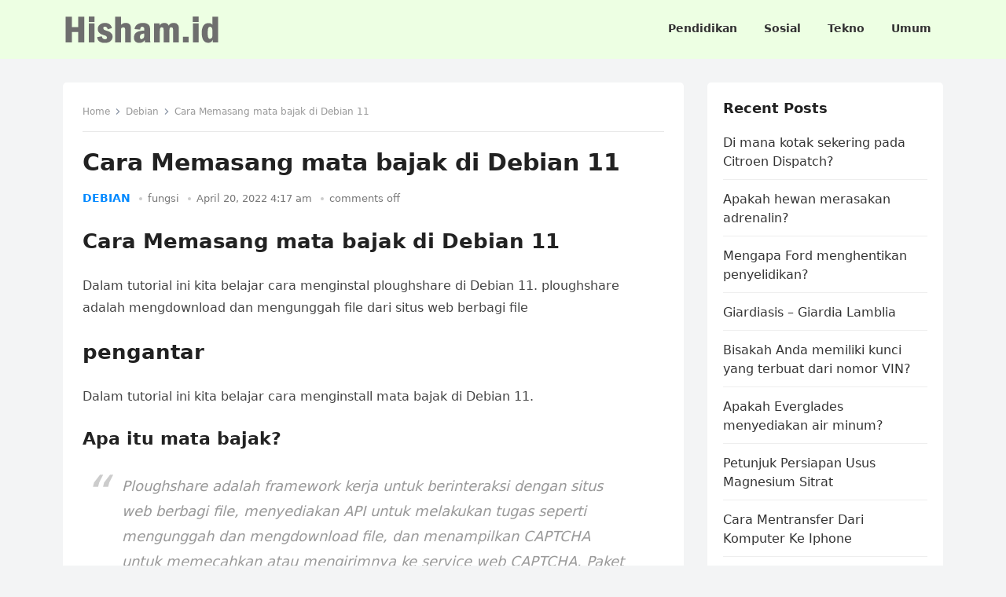

--- FILE ---
content_type: text/html; charset=utf-8
request_url: https://hisham.id/debian/cara-memasang-mata-bajak-di-debian-11.html
body_size: 9965
content:
<!DOCTYPE html>
<html lang="id">
<head>
  <meta charset="UTF-8">
  <meta name="viewport" content="width=device-width, initial-scale=1">
  <meta http-equiv="X-UA-Compatible" content="IE=edge">
  <meta name="HandheldFriendly" content="true">
  <link rel="profile" href="https://gmpg.org/xfn/11">
  <meta name="description" content="Cara Memasang mata bajak di Debian 11. Apa itu mata bajak? Ploughshare adalah framework kerja untuk berinteraksi dengan situs">
  <title>Cara Memasang mata bajak di Debian 11 &#8211; Hisham.id</title>
  <link rel='stylesheet' id='classic-theme-styles-css' href='../wp-includes/css/classic-themes.min.css' type='text/css' media='all'>
  <style id='global-styles-inline-css' type='text/css'>
  body{--wp--preset--color--black: #000000;--wp--preset--color--cyan-bluish-gray: #abb8c3;--wp--preset--color--white: #ffffff;--wp--preset--color--pale-pink: #f78da7;--wp--preset--color--vivid-red: #cf2e2e;--wp--preset--color--luminous-vivid-orange: #ff6900;--wp--preset--color--luminous-vivid-amber: #fcb900;--wp--preset--color--light-green-cyan: #7bdcb5;--wp--preset--color--vivid-green-cyan: #00d084;--wp--preset--color--pale-cyan-blue: #8ed1fc;--wp--preset--color--vivid-cyan-blue: #0693e3;--wp--preset--color--vivid-purple: #9b51e0;--wp--preset--gradient--vivid-cyan-blue-to-vivid-purple: linear-gradient(135deg,rgba(6,147,227,1) 0%,rgb(155,81,224) 100%);--wp--preset--gradient--light-green-cyan-to-vivid-green-cyan: linear-gradient(135deg,rgb(122,220,180) 0%,rgb(0,208,130) 100%);--wp--preset--gradient--luminous-vivid-amber-to-luminous-vivid-orange: linear-gradient(135deg,rgba(252,185,0,1) 0%,rgba(255,105,0,1) 100%);--wp--preset--gradient--luminous-vivid-orange-to-vivid-red: linear-gradient(135deg,rgba(255,105,0,1) 0%,rgb(207,46,46) 100%);--wp--preset--gradient--very-light-gray-to-cyan-bluish-gray: linear-gradient(135deg,rgb(238,238,238) 0%,rgb(169,184,195) 100%);--wp--preset--gradient--cool-to-warm-spectrum: linear-gradient(135deg,rgb(74,234,220) 0%,rgb(151,120,209) 20%,rgb(207,42,186) 40%,rgb(238,44,130) 60%,rgb(251,105,98) 80%,rgb(254,248,76) 100%);--wp--preset--gradient--blush-light-purple: linear-gradient(135deg,rgb(255,206,236) 0%,rgb(152,150,240) 100%);--wp--preset--gradient--blush-bordeaux: linear-gradient(135deg,rgb(254,205,165) 0%,rgb(254,45,45) 50%,rgb(107,0,62) 100%);--wp--preset--gradient--luminous-dusk: linear-gradient(135deg,rgb(255,203,112) 0%,rgb(199,81,192) 50%,rgb(65,88,208) 100%);--wp--preset--gradient--pale-ocean: linear-gradient(135deg,rgb(255,245,203) 0%,rgb(182,227,212) 50%,rgb(51,167,181) 100%);--wp--preset--gradient--electric-grass: linear-gradient(135deg,rgb(202,248,128) 0%,rgb(113,206,126) 100%);--wp--preset--gradient--midnight: linear-gradient(135deg,rgb(2,3,129) 0%,rgb(40,116,252) 100%);--wp--preset--duotone--dark-grayscale: url('cara-memasang-mata-bajak-di-debian-11.html');--wp--preset--duotone--grayscale: url('cara-memasang-mata-bajak-di-debian-11.html');--wp--preset--duotone--purple-yellow: url('cara-memasang-mata-bajak-di-debian-11.html');--wp--preset--duotone--blue-red: url('cara-memasang-mata-bajak-di-debian-11.html');--wp--preset--duotone--midnight: url('cara-memasang-mata-bajak-di-debian-11.html');--wp--preset--duotone--magenta-yellow: url('cara-memasang-mata-bajak-di-debian-11.html');--wp--preset--duotone--purple-green: url('cara-memasang-mata-bajak-di-debian-11.html');--wp--preset--duotone--blue-orange: url('cara-memasang-mata-bajak-di-debian-11.html');--wp--preset--font-size--small: 13px;--wp--preset--font-size--medium: 20px;--wp--preset--font-size--large: 36px;--wp--preset--font-size--x-large: 42px;--wp--preset--spacing--20: 0.44rem;--wp--preset--spacing--30: 0.67rem;--wp--preset--spacing--40: 1rem;--wp--preset--spacing--50: 1.5rem;--wp--preset--spacing--60: 2.25rem;--wp--preset--spacing--70: 3.38rem;--wp--preset--spacing--80: 5.06rem;}:where(.is-layout-flex){gap: 0.5em;}body .is-layout-flow > .alignleft{float: left;margin-inline-start: 0;margin-inline-end: 2em;}body .is-layout-flow > .alignright{float: right;margin-inline-start: 2em;margin-inline-end: 0;}body .is-layout-flow > .aligncenter{margin-left: auto !important;margin-right: auto !important;}body .is-layout-constrained > .alignleft{float: left;margin-inline-start: 0;margin-inline-end: 2em;}body .is-layout-constrained > .alignright{float: right;margin-inline-start: 2em;margin-inline-end: 0;}body .is-layout-constrained > .aligncenter{margin-left: auto !important;margin-right: auto !important;}body .is-layout-constrained > :where(:not(.alignleft):not(.alignright):not(.alignfull)){max-width: var(--wp--style--global--content-size);margin-left: auto !important;margin-right: auto !important;}body .is-layout-constrained > .alignwide{max-width: var(--wp--style--global--wide-size);}body .is-layout-flex{display: flex;}body .is-layout-flex{flex-wrap: wrap;align-items: center;}body .is-layout-flex > *{margin: 0;}:where(.wp-block-columns.is-layout-flex){gap: 2em;}.has-black-color{color: var(--wp--preset--color--black) !important;}.has-cyan-bluish-gray-color{color: var(--wp--preset--color--cyan-bluish-gray) !important;}.has-white-color{color: var(--wp--preset--color--white) !important;}.has-pale-pink-color{color: var(--wp--preset--color--pale-pink) !important;}.has-vivid-red-color{color: var(--wp--preset--color--vivid-red) !important;}.has-luminous-vivid-orange-color{color: var(--wp--preset--color--luminous-vivid-orange) !important;}.has-luminous-vivid-amber-color{color: var(--wp--preset--color--luminous-vivid-amber) !important;}.has-light-green-cyan-color{color: var(--wp--preset--color--light-green-cyan) !important;}.has-vivid-green-cyan-color{color: var(--wp--preset--color--vivid-green-cyan) !important;}.has-pale-cyan-blue-color{color: var(--wp--preset--color--pale-cyan-blue) !important;}.has-vivid-cyan-blue-color{color: var(--wp--preset--color--vivid-cyan-blue) !important;}.has-vivid-purple-color{color: var(--wp--preset--color--vivid-purple) !important;}.has-black-background-color{background-color: var(--wp--preset--color--black) !important;}.has-cyan-bluish-gray-background-color{background-color: var(--wp--preset--color--cyan-bluish-gray) !important;}.has-white-background-color{background-color: var(--wp--preset--color--white) !important;}.has-pale-pink-background-color{background-color: var(--wp--preset--color--pale-pink) !important;}.has-vivid-red-background-color{background-color: var(--wp--preset--color--vivid-red) !important;}.has-luminous-vivid-orange-background-color{background-color: var(--wp--preset--color--luminous-vivid-orange) !important;}.has-luminous-vivid-amber-background-color{background-color: var(--wp--preset--color--luminous-vivid-amber) !important;}.has-light-green-cyan-background-color{background-color: var(--wp--preset--color--light-green-cyan) !important;}.has-vivid-green-cyan-background-color{background-color: var(--wp--preset--color--vivid-green-cyan) !important;}.has-pale-cyan-blue-background-color{background-color: var(--wp--preset--color--pale-cyan-blue) !important;}.has-vivid-cyan-blue-background-color{background-color: var(--wp--preset--color--vivid-cyan-blue) !important;}.has-vivid-purple-background-color{background-color: var(--wp--preset--color--vivid-purple) !important;}.has-black-border-color{border-color: var(--wp--preset--color--black) !important;}.has-cyan-bluish-gray-border-color{border-color: var(--wp--preset--color--cyan-bluish-gray) !important;}.has-white-border-color{border-color: var(--wp--preset--color--white) !important;}.has-pale-pink-border-color{border-color: var(--wp--preset--color--pale-pink) !important;}.has-vivid-red-border-color{border-color: var(--wp--preset--color--vivid-red) !important;}.has-luminous-vivid-orange-border-color{border-color: var(--wp--preset--color--luminous-vivid-orange) !important;}.has-luminous-vivid-amber-border-color{border-color: var(--wp--preset--color--luminous-vivid-amber) !important;}.has-light-green-cyan-border-color{border-color: var(--wp--preset--color--light-green-cyan) !important;}.has-vivid-green-cyan-border-color{border-color: var(--wp--preset--color--vivid-green-cyan) !important;}.has-pale-cyan-blue-border-color{border-color: var(--wp--preset--color--pale-cyan-blue) !important;}.has-vivid-cyan-blue-border-color{border-color: var(--wp--preset--color--vivid-cyan-blue) !important;}.has-vivid-purple-border-color{border-color: var(--wp--preset--color--vivid-purple) !important;}.has-vivid-cyan-blue-to-vivid-purple-gradient-background{background: var(--wp--preset--gradient--vivid-cyan-blue-to-vivid-purple) !important;}.has-light-green-cyan-to-vivid-green-cyan-gradient-background{background: var(--wp--preset--gradient--light-green-cyan-to-vivid-green-cyan) !important;}.has-luminous-vivid-amber-to-luminous-vivid-orange-gradient-background{background: var(--wp--preset--gradient--luminous-vivid-amber-to-luminous-vivid-orange) !important;}.has-luminous-vivid-orange-to-vivid-red-gradient-background{background: var(--wp--preset--gradient--luminous-vivid-orange-to-vivid-red) !important;}.has-very-light-gray-to-cyan-bluish-gray-gradient-background{background: var(--wp--preset--gradient--very-light-gray-to-cyan-bluish-gray) !important;}.has-cool-to-warm-spectrum-gradient-background{background: var(--wp--preset--gradient--cool-to-warm-spectrum) !important;}.has-blush-light-purple-gradient-background{background: var(--wp--preset--gradient--blush-light-purple) !important;}.has-blush-bordeaux-gradient-background{background: var(--wp--preset--gradient--blush-bordeaux) !important;}.has-luminous-dusk-gradient-background{background: var(--wp--preset--gradient--luminous-dusk) !important;}.has-pale-ocean-gradient-background{background: var(--wp--preset--gradient--pale-ocean) !important;}.has-electric-grass-gradient-background{background: var(--wp--preset--gradient--electric-grass) !important;}.has-midnight-gradient-background{background: var(--wp--preset--gradient--midnight) !important;}.has-small-font-size{font-size: var(--wp--preset--font-size--small) !important;}.has-medium-font-size{font-size: var(--wp--preset--font-size--medium) !important;}.has-large-font-size{font-size: var(--wp--preset--font-size--large) !important;}.has-x-large-font-size{font-size: var(--wp--preset--font-size--x-large) !important;}
  .wp-block-navigation a:where(:not(.wp-element-button)){color: inherit;}
  :where(.wp-block-columns.is-layout-flex){gap: 2em;}
  .wp-block-pullquote{font-size: 1.5em;line-height: 1.6;}
  </style>
  <link rel='stylesheet' id='enjoynow-fontawesome-style-css' href='../wp-content/themes/enjoynow/assets/css/font-awesome.css' type='text/css' media='all'>
  <link rel='stylesheet' id='enjoynow-genericons-style-css' href='../wp-content/themes/enjoynow/genericons/genericons.css' type='text/css' media='all'>
  <link rel='stylesheet' id='enjoynow-style-css' href='../wp-content/themes/enjoynow/style.css' type='text/css' media='all'>
  <link rel='stylesheet' id='enjoynow-responsive-style-css' href='../wp-content/themes/enjoynow/responsive.css' type='text/css' media='all'>
  <script async src="../wp-includes/js/jquery/jquery.min.js" type="text/javascript"></script>
  <link rel="canonical" href="cara-memasang-mata-bajak-di-debian-11.html">
  <link rel="preconnect" href="https://cdnjs.cloudflare.com">
  <meta property="og:title" content='Cara Memasang mata bajak di Debian 11'>
  <meta property="og:description" content=''>
  <meta name="twitter:card" content='summary_large_image'>
  <meta name="twitter:title" content='Cara Memasang mata bajak di Debian 11'>
  <meta name="twitter:description" content=''>
  <script>
  window.dataLayer = window.dataLayer || [];
  function gtag(){dataLayer.push(arguments);}
  gtag('js', new Date());

  gtag('config', 'G-89DZZYW14E');
  </script>
  <style>
  .rpwe-block ul{
  list-style: none !important;
  margin-left: 0 !important;
  padding-left: 0 !important;
  }

  .rpwe-block li{
  border-bottom: 1px solid #eee;
  margin: 0 0 8px !important;
  padding: 5px 0 10px !important;
  list-style-type: none !important;
  display: block;
  }

  .rpwe-block a{
  display: inline !important;
  text-decoration: none;
  }

  .rpwe-block h3{
  background: none !important;
  clear: none;
  margin-bottom: 0 !important;
  margin-top: 0 !important;
  font-weight: 400;
  font-size: 16px !important;
  line-height: 1.5em;
  }

  .rpwe-thumb{
  border: 1px solid #eee !important;
  box-shadow: none !important;
  margin: 2px 10px 2px 0 !important;
  padding: 3px !important;
  }

  .rpwe-summary{
  font-size: 12px;
  }

  .rpwe-time{
  color: #bbb;
  font-size: 11px;
  }

  .rpwe-comment{
  color: #bbb;
  font-size: 11px;
  padding-left: 5px;
  }

  .rpwe-alignleft{
  display: inline;
  float: left;
  }

  .rpwe-alignright{
  display: inline;
  float: right;
  }

  .rpwe-aligncenter{
  display: block;
  margin-left: auto;
  margin-right: auto;
  }

  .rpwe-clearfix:before,
  .rpwe-clearfix:after{
  content: &quot;&quot;;
  display: table !important;
  }

  .rpwe-clearfix:after{
  clear: both;
  }

  .rpwe-clearfix{
  zoom: 1;
  }
  </style>
</head>
<body class="post-template-default single single-post postid-172741 single-format-standard wp-custom-logo wp-embed-responsive group-blog" itemprop="blogPost" itemscope itemtype="http://schema.org/BlogPosting">
  <svg xmlns="http://www.w3.org/2000/svg" viewbox="0 0 0 0" width="0" height="0" focusable="false" role="none" style="visibility: hidden; position: absolute; left: -9999px; overflow: hidden;">
  <defs>
    <filter id="wp-duotone-dark-grayscale">
      <fecolormatrix color-interpolation-filters="sRGB" type="matrix" values=".299 .587 .114 0 0 .299 .587 .114 0 0 .299 .587 .114 0 0 .299 .587 .114 0 0"></fecolormatrix>
      <fecomponenttransfer color-interpolation-filters="sRGB">
        <fefuncr type="table" tablevalues="0 0.49803921568627"></fefuncr>
        <fefuncg type="table" tablevalues="0 0.49803921568627"></fefuncg>
        <fefuncb type="table" tablevalues="0 0.49803921568627"></fefuncb>
        <fefunca type="table" tablevalues="1 1"></fefunca>
      </fecomponenttransfer>
      <fecomposite in2="SourceGraphic" operator="in"></fecomposite>
    </filter>
  </defs></svg><svg xmlns="http://www.w3.org/2000/svg" viewbox="0 0 0 0" width="0" height="0" focusable="false" role="none" style="visibility: hidden; position: absolute; left: -9999px; overflow: hidden;">
  <defs>
    <filter id="wp-duotone-grayscale">
      <fecolormatrix color-interpolation-filters="sRGB" type="matrix" values=".299 .587 .114 0 0 .299 .587 .114 0 0 .299 .587 .114 0 0 .299 .587 .114 0 0"></fecolormatrix>
      <fecomponenttransfer color-interpolation-filters="sRGB">
        <fefuncr type="table" tablevalues="0 1"></fefuncr>
        <fefuncg type="table" tablevalues="0 1"></fefuncg>
        <fefuncb type="table" tablevalues="0 1"></fefuncb>
        <fefunca type="table" tablevalues="1 1"></fefunca>
      </fecomponenttransfer>
      <fecomposite in2="SourceGraphic" operator="in"></fecomposite>
    </filter>
  </defs></svg><svg xmlns="http://www.w3.org/2000/svg" viewbox="0 0 0 0" width="0" height="0" focusable="false" role="none" style="visibility: hidden; position: absolute; left: -9999px; overflow: hidden;">
  <defs>
    <filter id="wp-duotone-purple-yellow">
      <fecolormatrix color-interpolation-filters="sRGB" type="matrix" values=".299 .587 .114 0 0 .299 .587 .114 0 0 .299 .587 .114 0 0 .299 .587 .114 0 0"></fecolormatrix>
      <fecomponenttransfer color-interpolation-filters="sRGB">
        <fefuncr type="table" tablevalues="0.54901960784314 0.98823529411765"></fefuncr>
        <fefuncg type="table" tablevalues="0 1"></fefuncg>
        <fefuncb type="table" tablevalues="0.71764705882353 0.25490196078431"></fefuncb>
        <fefunca type="table" tablevalues="1 1"></fefunca>
      </fecomponenttransfer>
      <fecomposite in2="SourceGraphic" operator="in"></fecomposite>
    </filter>
  </defs></svg><svg xmlns="http://www.w3.org/2000/svg" viewbox="0 0 0 0" width="0" height="0" focusable="false" role="none" style="visibility: hidden; position: absolute; left: -9999px; overflow: hidden;">
  <defs>
    <filter id="wp-duotone-blue-red">
      <fecolormatrix color-interpolation-filters="sRGB" type="matrix" values=".299 .587 .114 0 0 .299 .587 .114 0 0 .299 .587 .114 0 0 .299 .587 .114 0 0"></fecolormatrix>
      <fecomponenttransfer color-interpolation-filters="sRGB">
        <fefuncr type="table" tablevalues="0 1"></fefuncr>
        <fefuncg type="table" tablevalues="0 0.27843137254902"></fefuncg>
        <fefuncb type="table" tablevalues="0.5921568627451 0.27843137254902"></fefuncb>
        <fefunca type="table" tablevalues="1 1"></fefunca>
      </fecomponenttransfer>
      <fecomposite in2="SourceGraphic" operator="in"></fecomposite>
    </filter>
  </defs></svg><svg xmlns="http://www.w3.org/2000/svg" viewbox="0 0 0 0" width="0" height="0" focusable="false" role="none" style="visibility: hidden; position: absolute; left: -9999px; overflow: hidden;">
  <defs>
    <filter id="wp-duotone-midnight">
      <fecolormatrix color-interpolation-filters="sRGB" type="matrix" values=".299 .587 .114 0 0 .299 .587 .114 0 0 .299 .587 .114 0 0 .299 .587 .114 0 0"></fecolormatrix>
      <fecomponenttransfer color-interpolation-filters="sRGB">
        <fefuncr type="table" tablevalues="0 0"></fefuncr>
        <fefuncg type="table" tablevalues="0 0.64705882352941"></fefuncg>
        <fefuncb type="table" tablevalues="0 1"></fefuncb>
        <fefunca type="table" tablevalues="1 1"></fefunca>
      </fecomponenttransfer>
      <fecomposite in2="SourceGraphic" operator="in"></fecomposite>
    </filter>
  </defs></svg><svg xmlns="http://www.w3.org/2000/svg" viewbox="0 0 0 0" width="0" height="0" focusable="false" role="none" style="visibility: hidden; position: absolute; left: -9999px; overflow: hidden;">
  <defs>
    <filter id="wp-duotone-magenta-yellow">
      <fecolormatrix color-interpolation-filters="sRGB" type="matrix" values=".299 .587 .114 0 0 .299 .587 .114 0 0 .299 .587 .114 0 0 .299 .587 .114 0 0"></fecolormatrix>
      <fecomponenttransfer color-interpolation-filters="sRGB">
        <fefuncr type="table" tablevalues="0.78039215686275 1"></fefuncr>
        <fefuncg type="table" tablevalues="0 0.94901960784314"></fefuncg>
        <fefuncb type="table" tablevalues="0.35294117647059 0.47058823529412"></fefuncb>
        <fefunca type="table" tablevalues="1 1"></fefunca>
      </fecomponenttransfer>
      <fecomposite in2="SourceGraphic" operator="in"></fecomposite>
    </filter>
  </defs></svg><svg xmlns="http://www.w3.org/2000/svg" viewbox="0 0 0 0" width="0" height="0" focusable="false" role="none" style="visibility: hidden; position: absolute; left: -9999px; overflow: hidden;">
  <defs>
    <filter id="wp-duotone-purple-green">
      <fecolormatrix color-interpolation-filters="sRGB" type="matrix" values=".299 .587 .114 0 0 .299 .587 .114 0 0 .299 .587 .114 0 0 .299 .587 .114 0 0"></fecolormatrix>
      <fecomponenttransfer color-interpolation-filters="sRGB">
        <fefuncr type="table" tablevalues="0.65098039215686 0.40392156862745"></fefuncr>
        <fefuncg type="table" tablevalues="0 1"></fefuncg>
        <fefuncb type="table" tablevalues="0.44705882352941 0.4"></fefuncb>
        <fefunca type="table" tablevalues="1 1"></fefunca>
      </fecomponenttransfer>
      <fecomposite in2="SourceGraphic" operator="in"></fecomposite>
    </filter>
  </defs></svg><svg xmlns="http://www.w3.org/2000/svg" viewbox="0 0 0 0" width="0" height="0" focusable="false" role="none" style="visibility: hidden; position: absolute; left: -9999px; overflow: hidden;">
  <defs>
    <filter id="wp-duotone-blue-orange">
      <fecolormatrix color-interpolation-filters="sRGB" type="matrix" values=".299 .587 .114 0 0 .299 .587 .114 0 0 .299 .587 .114 0 0 .299 .587 .114 0 0"></fecolormatrix>
      <fecomponenttransfer color-interpolation-filters="sRGB">
        <fefuncr type="table" tablevalues="0.098039215686275 1"></fefuncr>
        <fefuncg type="table" tablevalues="0 0.66274509803922"></fefuncg>
        <fefuncb type="table" tablevalues="0.84705882352941 0.41960784313725"></fefuncb>
        <fefunca type="table" tablevalues="1 1"></fefunca>
      </fecomponenttransfer>
      <fecomposite in2="SourceGraphic" operator="in"></fecomposite>
    </filter>
  </defs></svg>
  <div id="page" class="site">
    <a class="skip-link screen-reader-text" href="cara-memasang-mata-bajak-di-debian-11.html#content">Skip to content</a>
    <header id="masthead" class="site-header clear">
      <div class="container">
        <div class="site-branding">
          <div id="logo">
            <a href="../index.html" class="custom-logo-link" rel="home"><img width="200" height="40" src="../wp-content/uploads/2022/10/hishamid.png" class="custom-logo" alt="Hisham.id" decoding="async"></a>
          </div>
        </div>
        <nav id="primary-nav" class="primary-navigation">
          <div class="menu-top-container">
            <ul id="primary-menu" class="sf-menu">
              <li id="menu-item-453030" class="menu-item menu-item-type-taxonomy menu-item-object-category menu-item-has-children menu-item-453030">
                <a href="../category/pendidikan.html"><span class="menu-text">Pendidikan</span></a><span class="icon"></span>
                <ul class="sub-menu">
                  <li id="menu-item-453035" class="menu-item menu-item-type-taxonomy menu-item-object-category menu-item-453035">
                    <a href="../category/sains.html"><span class="menu-text">Sains</span></a>
                  </li>
                  <li id="menu-item-453006" class="menu-item menu-item-type-taxonomy menu-item-object-category menu-item-has-children menu-item-453006">
                    <a href="../category/biologi.html"><span class="menu-text">Biologi</span></a><span class="icon"></span>
                    <ul class="sub-menu">
                      <li id="menu-item-453007" class="menu-item menu-item-type-taxonomy menu-item-object-category menu-item-453007">
                        <a href="../category/biologi/ekologi.html"><span class="menu-text">Ekologi</span></a>
                      </li>
                      <li id="menu-item-453008" class="menu-item menu-item-type-taxonomy menu-item-object-category menu-item-453008">
                        <a href="../category/biologi/evolusi.html"><span class="menu-text">Evolusi</span></a>
                      </li>
                      <li id="menu-item-453009" class="menu-item menu-item-type-taxonomy menu-item-object-category menu-item-453009">
                        <a href="../category/biologi/genetika.html"><span class="menu-text">Genetika</span></a>
                      </li>
                      <li id="menu-item-453010" class="menu-item menu-item-type-taxonomy menu-item-object-category menu-item-453010">
                        <a href="../category/biologi/mikrobiologi.html"><span class="menu-text">Mikrobiologi</span></a>
                      </li>
                      <li id="menu-item-453011" class="menu-item menu-item-type-taxonomy menu-item-object-category menu-item-453011">
                        <a href="../category/biologi/organ.html"><span class="menu-text">Organ</span></a>
                      </li>
                      <li id="menu-item-453012" class="menu-item menu-item-type-taxonomy menu-item-object-category menu-item-453012">
                        <a href="../category/biologi/organel.html"><span class="menu-text">Organel</span></a>
                      </li>
                      <li id="menu-item-453013" class="menu-item menu-item-type-taxonomy menu-item-object-category menu-item-453013">
                        <a href="../category/biologi/plantae.html"><span class="menu-text">Plantae</span></a>
                      </li>
                    </ul>
                  </li>
                  <li id="menu-item-453017" class="menu-item menu-item-type-taxonomy menu-item-object-category menu-item-453017">
                    <a href="../category/ekonomi.html"><span class="menu-text">Ekonomi</span></a>
                  </li>
                  <li id="menu-item-453023" class="menu-item menu-item-type-taxonomy menu-item-object-category menu-item-453023">
                    <a href="../category/jawaban.html"><span class="menu-text">Jawaban</span></a>
                  </li>
                  <li id="menu-item-453018" class="menu-item menu-item-type-taxonomy menu-item-object-category menu-item-453018">
                    <a href="../category/fisika.html"><span class="menu-text">Fisika</span></a>
                  </li>
                  <li id="menu-item-453019" class="menu-item menu-item-type-taxonomy menu-item-object-category menu-item-453019">
                    <a href="../category/geografi.html"><span class="menu-text">Geografi</span></a>
                  </li>
                  <li id="menu-item-453022" class="menu-item menu-item-type-taxonomy menu-item-object-category menu-item-453022">
                    <a href="../category/islam.html"><span class="menu-text">Islam</span></a>
                  </li>
                  <li id="menu-item-453028" class="menu-item menu-item-type-taxonomy menu-item-object-category menu-item-453028">
                    <a href="../category/matematika.html"><span class="menu-text">Matematika</span></a>
                  </li>
                  <li id="menu-item-453025" class="menu-item menu-item-type-taxonomy menu-item-object-category menu-item-453025">
                    <a href="../category/kimia.html"><span class="menu-text">Kimia</span></a>
                  </li>
                  <li id="menu-item-453031" class="menu-item menu-item-type-taxonomy menu-item-object-category menu-item-453031">
                    <a href="../category/pkn.html"><span class="menu-text">PKN</span></a>
                  </li>
                  <li id="menu-item-453036" class="menu-item menu-item-type-taxonomy menu-item-object-category menu-item-453036">
                    <a href="../category/sejarah.html"><span class="menu-text">Sejarah</span></a>
                  </li>
                  <li id="menu-item-453038" class="menu-item menu-item-type-taxonomy menu-item-object-category menu-item-453038">
                    <a href="../category/sosiologi.html"><span class="menu-text">Sosiologi</span></a>
                  </li>
                  <li id="menu-item-453029" class="menu-item menu-item-type-taxonomy menu-item-object-category menu-item-453029">
                    <a href="../category/olahraga.html"><span class="menu-text">Olahraga</span></a>
                  </li>
                </ul>
              </li>
              <li id="menu-item-453037" class="menu-item menu-item-type-taxonomy menu-item-object-category menu-item-has-children menu-item-453037">
                <a href="../category/sosial.html"><span class="menu-text">Sosial</span></a><span class="icon"></span>
                <ul class="sub-menu">
                  <li id="menu-item-453032" class="menu-item menu-item-type-taxonomy menu-item-object-category menu-item-453032">
                    <a href="../category/religi.html"><span class="menu-text">Religi</span></a>
                  </li>
                </ul>
              </li>
              <li id="menu-item-453040" class="menu-item menu-item-type-taxonomy menu-item-object-category menu-item-has-children menu-item-453040">
                <a href="../category/teknologi.html"><span class="menu-text">Tekno</span></a><span class="icon"></span>
                <ul class="sub-menu">
                  <li id="menu-item-453026" class="menu-item menu-item-type-taxonomy menu-item-object-category menu-item-has-children menu-item-453026">
                    <a href="../category/komputer.html"><span class="menu-text">Komputer</span></a><span class="icon"></span>
                    <ul class="sub-menu">
                      <li id="menu-item-453014" class="menu-item menu-item-type-taxonomy menu-item-object-category menu-item-453014">
                        <a href="../category/database.html"><span class="menu-text">DataBase</span></a>
                      </li>
                      <li id="menu-item-453015" class="menu-item menu-item-type-taxonomy menu-item-object-category current-post-ancestor current-menu-parent current-post-parent menu-item-453015">
                        <a href="../category/debian.html"><span class="menu-text">Debian</span></a>
                      </li>
                      <li id="menu-item-453021" class="menu-item menu-item-type-taxonomy menu-item-object-category menu-item-453021">
                        <a href="../category/iphone.html"><span class="menu-text">Iphone</span></a>
                      </li>
                      <li id="menu-item-453027" class="menu-item menu-item-type-taxonomy menu-item-object-category menu-item-453027">
                        <a href="../category/linux.html"><span class="menu-text">Linux</span></a>
                      </li>
                      <li id="menu-item-453043" class="menu-item menu-item-type-taxonomy menu-item-object-category menu-item-453043">
                        <a href="../category/windows.html"><span class="menu-text">Windows</span></a>
                      </li>
                    </ul>
                  </li>
                  <li id="menu-item-453020" class="menu-item menu-item-type-taxonomy menu-item-object-category menu-item-453020">
                    <a href="../category/internet.html"><span class="menu-text">Internet</span></a>
                  </li>
                </ul>
              </li>
              <li id="menu-item-453042" class="menu-item menu-item-type-taxonomy menu-item-object-category menu-item-has-children menu-item-453042">
                <a href="../category/umum.html"><span class="menu-text">Umum</span></a><span class="icon"></span>
                <ul class="sub-menu">
                  <li id="menu-item-453024" class="menu-item menu-item-type-taxonomy menu-item-object-category menu-item-453024">
                    <a href="../category/kesehatan.html"><span class="menu-text">Kesehatan</span></a>
                  </li>
                  <li id="menu-item-453033" class="menu-item menu-item-type-taxonomy menu-item-object-category menu-item-453033">
                    <a href="../category/featured.html"><span class="menu-text">Ringkasan</span></a>
                  </li>
                  <li id="menu-item-453041" class="menu-item menu-item-type-taxonomy menu-item-object-category menu-item-453041">
                    <a href="../category/terbaru.html"><span class="menu-text">Terbaru</span></a>
                  </li>
                  <li id="menu-item-453034" class="menu-item menu-item-type-taxonomy menu-item-object-category menu-item-453034">
                    <a href="../category/rumah.html"><span class="menu-text">Rumah</span></a>
                  </li>
                </ul>
              </li>
            </ul>
          </div>
        </nav>
        <div class="header-toggles">
          <button class="toggle nav-toggle mobile-nav-toggle" data-toggle-target=".menu-modal" data-toggle-body-class="showing-menu-modal" aria-expanded="false" data-set-focus=".close-nav-toggle"><span class="toggle-inner"><span class="toggle-icon"><svg class="svg-icon" aria-hidden="true" role="img" focusable="false" xmlns="http://www.w3.org/2000/svg" width="26" height="7" viewbox="0 0 26 7">
          <path fill-rule="evenodd" d="M332.5,45 C330.567003,45 329,43.4329966 329,41.5 C329,39.5670034 330.567003,38 332.5,38 C334.432997,38 336,39.5670034 336,41.5 C336,43.4329966 334.432997,45 332.5,45 Z M342,45 C340.067003,45 338.5,43.4329966 338.5,41.5 C338.5,39.5670034 340.067003,38 342,38 C343.932997,38 345.5,39.5670034 345.5,41.5 C345.5,43.4329966 343.932997,45 342,45 Z M351.5,45 C349.567003,45 348,43.4329966 348,41.5 C348,39.5670034 349.567003,38 351.5,38 C353.432997,38 355,39.5670034 355,41.5 C355,43.4329966 353.432997,45 351.5,45 Z" transform="translate(-329 -38)"></path></svg></span> <span class="toggle-text">Menu</span></span></button>
        </div>
      </div>
    </header>
    <div class="menu-modal cover-modal header-footer-group" data-modal-target-string=".menu-modal">
      <div class="menu-modal-inner modal-inner">
        <div class="menu-wrapper section-inner">
          <div class="menu-top">
            <button class="toggle close-nav-toggle fill-children-current-color" data-toggle-target=".menu-modal" data-toggle-body-class="showing-menu-modal" aria-expanded="false" data-set-focus=".menu-modal"><span class="toggle-text">Close Menu</span> <svg class="svg-icon" aria-hidden="true" role="img" focusable="false" xmlns="http://www.w3.org/2000/svg" width="16" height="16" viewbox="0 0 16 16">
            <polygon fill fill-rule="evenodd" points="6.852 7.649 .399 1.195 1.445 .149 7.899 6.602 14.352 .149 15.399 1.195 8.945 7.649 15.399 14.102 14.352 15.149 7.899 8.695 1.445 15.149 .399 14.102"></polygon></svg></button>
            <nav class="mobile-menu" aria-label="Mobile" role="navigation">
              <ul class="modal-menu reset-list-style">
                <li class="menu-item menu-item-type-taxonomy menu-item-object-category menu-item-has-children menu-item-453030">
                  <div class="ancestor-wrapper">
                    <a href="../category/pendidikan.html">Pendidikan</a><button class="toggle sub-menu-toggle fill-children-current-color" data-toggle-target=".menu-modal .menu-item-453030 &gt; .sub-menu" data-toggle-type="slidetoggle" data-toggle-duration="250" aria-expanded="false"><span class="screen-reader-text">Show sub menu</span><svg class="svg-icon" aria-hidden="true" role="img" focusable="false" xmlns="http://www.w3.org/2000/svg" width="20" height="12" viewbox="0 0 20 12">
                    <polygon fill fill-rule="evenodd" points="1319.899 365.778 1327.678 358 1329.799 360.121 1319.899 370.021 1310 360.121 1312.121 358" transform="translate(-1310 -358)"></polygon></svg></button>
                  </div>
                  <ul class="sub-menu">
                    <li class="menu-item menu-item-type-taxonomy menu-item-object-category menu-item-453035">
                      <div class="ancestor-wrapper">
                        <a href="../category/sains.html">Sains</a>
                      </div>
                    </li>
                    <li class="menu-item menu-item-type-taxonomy menu-item-object-category menu-item-has-children menu-item-453006">
                      <div class="ancestor-wrapper">
                        <a href="../category/biologi.html">Biologi</a><button class="toggle sub-menu-toggle fill-children-current-color" data-toggle-target=".menu-modal .menu-item-453006 &gt; .sub-menu" data-toggle-type="slidetoggle" data-toggle-duration="250" aria-expanded="false"><span class="screen-reader-text">Show sub menu</span><svg class="svg-icon" aria-hidden="true" role="img" focusable="false" xmlns="http://www.w3.org/2000/svg" width="20" height="12" viewbox="0 0 20 12">
                        <polygon fill fill-rule="evenodd" points="1319.899 365.778 1327.678 358 1329.799 360.121 1319.899 370.021 1310 360.121 1312.121 358" transform="translate(-1310 -358)"></polygon></svg></button>
                      </div>
                      <ul class="sub-menu">
                        <li class="menu-item menu-item-type-taxonomy menu-item-object-category menu-item-453007">
                          <div class="ancestor-wrapper">
                            <a href="../category/biologi/ekologi.html">Ekologi</a>
                          </div>
                        </li>
                        <li class="menu-item menu-item-type-taxonomy menu-item-object-category menu-item-453008">
                          <div class="ancestor-wrapper">
                            <a href="../category/biologi/evolusi.html">Evolusi</a>
                          </div>
                        </li>
                        <li class="menu-item menu-item-type-taxonomy menu-item-object-category menu-item-453009">
                          <div class="ancestor-wrapper">
                            <a href="../category/biologi/genetika.html">Genetika</a>
                          </div>
                        </li>
                        <li class="menu-item menu-item-type-taxonomy menu-item-object-category menu-item-453010">
                          <div class="ancestor-wrapper">
                            <a href="../category/biologi/mikrobiologi.html">Mikrobiologi</a>
                          </div>
                        </li>
                        <li class="menu-item menu-item-type-taxonomy menu-item-object-category menu-item-453011">
                          <div class="ancestor-wrapper">
                            <a href="../category/biologi/organ.html">Organ</a>
                          </div>
                        </li>
                        <li class="menu-item menu-item-type-taxonomy menu-item-object-category menu-item-453012">
                          <div class="ancestor-wrapper">
                            <a href="../category/biologi/organel.html">Organel</a>
                          </div>
                        </li>
                        <li class="menu-item menu-item-type-taxonomy menu-item-object-category menu-item-453013">
                          <div class="ancestor-wrapper">
                            <a href="../category/biologi/plantae.html">Plantae</a>
                          </div>
                        </li>
                      </ul>
                    </li>
                    <li class="menu-item menu-item-type-taxonomy menu-item-object-category menu-item-453017">
                      <div class="ancestor-wrapper">
                        <a href="../category/ekonomi.html">Ekonomi</a>
                      </div>
                    </li>
                    <li class="menu-item menu-item-type-taxonomy menu-item-object-category menu-item-453023">
                      <div class="ancestor-wrapper">
                        <a href="../category/jawaban.html">Jawaban</a>
                      </div>
                    </li>
                    <li class="menu-item menu-item-type-taxonomy menu-item-object-category menu-item-453018">
                      <div class="ancestor-wrapper">
                        <a href="../category/fisika.html">Fisika</a>
                      </div>
                    </li>
                    <li class="menu-item menu-item-type-taxonomy menu-item-object-category menu-item-453019">
                      <div class="ancestor-wrapper">
                        <a href="../category/geografi.html">Geografi</a>
                      </div>
                    </li>
                    <li class="menu-item menu-item-type-taxonomy menu-item-object-category menu-item-453022">
                      <div class="ancestor-wrapper">
                        <a href="../category/islam.html">Islam</a>
                      </div>
                    </li>
                    <li class="menu-item menu-item-type-taxonomy menu-item-object-category menu-item-453028">
                      <div class="ancestor-wrapper">
                        <a href="../category/matematika.html">Matematika</a>
                      </div>
                    </li>
                    <li class="menu-item menu-item-type-taxonomy menu-item-object-category menu-item-453025">
                      <div class="ancestor-wrapper">
                        <a href="../category/kimia.html">Kimia</a>
                      </div>
                    </li>
                    <li class="menu-item menu-item-type-taxonomy menu-item-object-category menu-item-453031">
                      <div class="ancestor-wrapper">
                        <a href="../category/pkn.html">PKN</a>
                      </div>
                    </li>
                    <li class="menu-item menu-item-type-taxonomy menu-item-object-category menu-item-453036">
                      <div class="ancestor-wrapper">
                        <a href="../category/sejarah.html">Sejarah</a>
                      </div>
                    </li>
                    <li class="menu-item menu-item-type-taxonomy menu-item-object-category menu-item-453038">
                      <div class="ancestor-wrapper">
                        <a href="../category/sosiologi.html">Sosiologi</a>
                      </div>
                    </li>
                    <li class="menu-item menu-item-type-taxonomy menu-item-object-category menu-item-453029">
                      <div class="ancestor-wrapper">
                        <a href="../category/olahraga.html">Olahraga</a>
                      </div>
                    </li>
                  </ul>
                </li>
                <li class="menu-item menu-item-type-taxonomy menu-item-object-category menu-item-has-children menu-item-453037">
                  <div class="ancestor-wrapper">
                    <a href="../category/sosial.html">Sosial</a><button class="toggle sub-menu-toggle fill-children-current-color" data-toggle-target=".menu-modal .menu-item-453037 &gt; .sub-menu" data-toggle-type="slidetoggle" data-toggle-duration="250" aria-expanded="false"><span class="screen-reader-text">Show sub menu</span><svg class="svg-icon" aria-hidden="true" role="img" focusable="false" xmlns="http://www.w3.org/2000/svg" width="20" height="12" viewbox="0 0 20 12">
                    <polygon fill fill-rule="evenodd" points="1319.899 365.778 1327.678 358 1329.799 360.121 1319.899 370.021 1310 360.121 1312.121 358" transform="translate(-1310 -358)"></polygon></svg></button>
                  </div>
                  <ul class="sub-menu">
                    <li class="menu-item menu-item-type-taxonomy menu-item-object-category menu-item-453032">
                      <div class="ancestor-wrapper">
                        <a href="../category/religi.html">Religi</a>
                      </div>
                    </li>
                  </ul>
                </li>
                <li class="menu-item menu-item-type-taxonomy menu-item-object-category menu-item-has-children menu-item-453040">
                  <div class="ancestor-wrapper">
                    <a href="../category/teknologi.html">Tekno</a><button class="toggle sub-menu-toggle fill-children-current-color" data-toggle-target=".menu-modal .menu-item-453040 &gt; .sub-menu" data-toggle-type="slidetoggle" data-toggle-duration="250" aria-expanded="false"><span class="screen-reader-text">Show sub menu</span><svg class="svg-icon" aria-hidden="true" role="img" focusable="false" xmlns="http://www.w3.org/2000/svg" width="20" height="12" viewbox="0 0 20 12">
                    <polygon fill fill-rule="evenodd" points="1319.899 365.778 1327.678 358 1329.799 360.121 1319.899 370.021 1310 360.121 1312.121 358" transform="translate(-1310 -358)"></polygon></svg></button>
                  </div>
                  <ul class="sub-menu">
                    <li class="menu-item menu-item-type-taxonomy menu-item-object-category menu-item-has-children menu-item-453026">
                      <div class="ancestor-wrapper">
                        <a href="../category/komputer.html">Komputer</a><button class="toggle sub-menu-toggle fill-children-current-color" data-toggle-target=".menu-modal .menu-item-453026 &gt; .sub-menu" data-toggle-type="slidetoggle" data-toggle-duration="250" aria-expanded="false"><span class="screen-reader-text">Show sub menu</span><svg class="svg-icon" aria-hidden="true" role="img" focusable="false" xmlns="http://www.w3.org/2000/svg" width="20" height="12" viewbox="0 0 20 12">
                        <polygon fill fill-rule="evenodd" points="1319.899 365.778 1327.678 358 1329.799 360.121 1319.899 370.021 1310 360.121 1312.121 358" transform="translate(-1310 -358)"></polygon></svg></button>
                      </div>
                      <ul class="sub-menu">
                        <li class="menu-item menu-item-type-taxonomy menu-item-object-category menu-item-453014">
                          <div class="ancestor-wrapper">
                            <a href="../category/database.html">DataBase</a>
                          </div>
                        </li>
                        <li class="menu-item menu-item-type-taxonomy menu-item-object-category current-post-ancestor current-menu-parent current-post-parent menu-item-453015">
                          <div class="ancestor-wrapper">
                            <a href="../category/debian.html">Debian</a>
                          </div>
                        </li>
                        <li class="menu-item menu-item-type-taxonomy menu-item-object-category menu-item-453021">
                          <div class="ancestor-wrapper">
                            <a href="../category/iphone.html">Iphone</a>
                          </div>
                        </li>
                        <li class="menu-item menu-item-type-taxonomy menu-item-object-category menu-item-453027">
                          <div class="ancestor-wrapper">
                            <a href="../category/linux.html">Linux</a>
                          </div>
                        </li>
                        <li class="menu-item menu-item-type-taxonomy menu-item-object-category menu-item-453043">
                          <div class="ancestor-wrapper">
                            <a href="../category/windows.html">Windows</a>
                          </div>
                        </li>
                      </ul>
                    </li>
                    <li class="menu-item menu-item-type-taxonomy menu-item-object-category menu-item-453020">
                      <div class="ancestor-wrapper">
                        <a href="../category/internet.html">Internet</a>
                      </div>
                    </li>
                  </ul>
                </li>
                <li class="menu-item menu-item-type-taxonomy menu-item-object-category menu-item-has-children menu-item-453042">
                  <div class="ancestor-wrapper">
                    <a href="../category/umum.html">Umum</a><button class="toggle sub-menu-toggle fill-children-current-color" data-toggle-target=".menu-modal .menu-item-453042 &gt; .sub-menu" data-toggle-type="slidetoggle" data-toggle-duration="250" aria-expanded="false"><span class="screen-reader-text">Show sub menu</span><svg class="svg-icon" aria-hidden="true" role="img" focusable="false" xmlns="http://www.w3.org/2000/svg" width="20" height="12" viewbox="0 0 20 12">
                    <polygon fill fill-rule="evenodd" points="1319.899 365.778 1327.678 358 1329.799 360.121 1319.899 370.021 1310 360.121 1312.121 358" transform="translate(-1310 -358)"></polygon></svg></button>
                  </div>
                  <ul class="sub-menu">
                    <li class="menu-item menu-item-type-taxonomy menu-item-object-category menu-item-453024">
                      <div class="ancestor-wrapper">
                        <a href="../category/kesehatan.html">Kesehatan</a>
                      </div>
                    </li>
                    <li class="menu-item menu-item-type-taxonomy menu-item-object-category menu-item-453033">
                      <div class="ancestor-wrapper">
                        <a href="../category/featured.html">Ringkasan</a>
                      </div>
                    </li>
                    <li class="menu-item menu-item-type-taxonomy menu-item-object-category menu-item-453041">
                      <div class="ancestor-wrapper">
                        <a href="../category/terbaru.html">Terbaru</a>
                      </div>
                    </li>
                    <li class="menu-item menu-item-type-taxonomy menu-item-object-category menu-item-453034">
                      <div class="ancestor-wrapper">
                        <a href="../category/rumah.html">Rumah</a>
                      </div>
                    </li>
                  </ul>
                </li>
              </ul>
            </nav>
          </div>
        </div>
      </div>
    </div>
    <div class="header-space"></div>
    <div id="content" class="site-content container clear">
      <div id="primary" class="content-area">
        <main id="main" class="site-main">
          <article id="post-172741" class="post-172741 post type-post status-publish format-standard hentry category-debian">
            <div class="breadcrumbs">
              <span class="breadcrumbs-nav"><a href="../index.html">Home</a> <span class="post-category"><a href="../category/debian.html">Debian</a></span> <span class="post-title">Cara Memasang mata bajak di Debian 11</span></span>
            </div>
            <header class="entry-header">
              <h1 itemprop="headline" class="entry-title">Cara Memasang mata bajak di Debian 11</h1>
              <div class="entry-meta">
                <span class="entry-category"><a href="../category/debian.html">Debian</a></span> <span class="entry-author"><a href="../author/fungsi.html" title="Pos-pos oleh fungsi" rel="author">fungsi</a></span> <span itemprop="dateUpdated" class="entry-date">April 20, 2022 4:17 am</span> <span class="entry-comment"><span class="comments-link">comments off</span></span>
              </div>
            </header>
            <div itemprop="articleBody" class="entry-content">
              <h2>Cara Memasang mata bajak di Debian 11</h2>
              <p>Dalam tutorial ini kita belajar cara menginstal ploughshare di Debian 11. ploughshare adalah mengdownload dan mengunggah file dari situs web berbagi file</p>
              <h2>pengantar</h2>
              <p>Dalam tutorial ini kita belajar cara menginstall mata bajak di Debian 11.</p>
              <h3>Apa itu mata bajak?</h3>
              <blockquote>
                <p>Ploughshare adalah framework kerja untuk berinteraksi dengan situs web berbagi file, menyediakan API untuk melakukan tugas seperti mengunggah dan mengdownload file, dan menampilkan CAPTCHA untuk memecahkan atau mengirimnya ke service web CAPTCHA. Paket ini berisi framework kerja dan command line, tetapi tidak berisi driver apa pun (disebut &#8216;modul&#8217;) untuk situs web berbagi file tertentu.</p>
              </blockquote>
              <p>Ada tiga cara untuk menginstall ploughshare di Debian 11. Kita bisa menggunakan apt-get, apt dan aptitude. Pada bagian berikut kami akan menjelaskan masing-masing metode. Anda dapat memilih salah satunya.</p>
              <h2>Instal mata bajak Menggunakan apt-get</h2>
              <p>Perbarui database apt dengan apt-get menggunakan perintah berikut.</p>
              <pre>sudo apt-get update</pre>
              <p>Setelah memperbarui database apt, Kita dapat menginstal ploughshare menggunakan apt-get dengan menjalankan perintah berikut:</p>
              <pre>sudo apt-get -y install ploughshare</pre>
              <h2>Instal mata bajak Menggunakan apt</h2>
              <p>Perbarui database apt dengan apt menggunakan perintah berikut.</p>
              <pre>sudo apt update</pre>
              <p>Setelah memperbarui database apt, Kita dapat menginstal ploughshare menggunakan apt dengan menjalankan perintah berikut:</p>
              <pre>sudo apt -y instal mata bajak</pre>
              <h2>Instal mata bajak Menggunakan aptitude</h2>
              <p>Jika Anda ingin mengikuti metode ini, Anda mungkin perlu menginstal aptitude terlebih dahulu karena aptitude biasanya tidak diinstal secara default di Debian. Perbarui database apt dengan aptitude menggunakan perintah berikut.</p>
              <pre>sudo apt update</pre>
              <p>Setelah memperbarui database apt, Kita dapat menginstal ploughshare menggunakan aptitude dengan menjalankan perintah berikut:</p>
              <pre>sudo aptitude -y install ploughshare</pre>
              <h2>Cara Menghapus instalan mata bajak di Debian 11</h2>
              <p>Untuk menghapus hanya paket ploughshare kita dapat menggunakan perintah berikut:</p>
              <pre>sudo apt-get remove mata bajak</pre>
              <h3>Hapus instalan mata bajak Dan Dependensinya</h3>
              <p>Untuk meng-uninstall ploughshare dan dependensinya yang tidak lagi dibutuhkan oleh Debian 11, kita bisa menggunakan perintah di bawah ini:</p>
              <pre>sudo apt-get -y autoremove mata bajak</pre>
              <h3>Hapus Konfigurasi dan Data mata bajak</h3>
              <p>Untuk menghapus konfigurasi dan data plowshare dari Debian 11 kita dapat menggunakan perintah berikut:</p>
              <pre>sudo apt-get -y purge mata bajak</pre>
              <h3>Hapus konfigurasi mata bajak, data, dan semua dependensinya</h3>
              <p>Kita dapat menggunakan perintah berikut untuk menghapus konfigurasi mata bajak, data dan semua dependensinya, kita dapat menggunakan perintah berikut:</p>
              <pre>sudo apt-get -y autoremove --purge ploughshare</pre>
              <h2>Referensi</h2>
              <ul>
                <li>
                  <p>situs mata bajak</p>
                </li>
              </ul>
              <h2>Ringkasan</h2>
              <p>Dalam tutorial ini kita belajar cara menginstal ploughshare di Debian 11 menggunakan alat manajemen paket yang berbeda seperti apt, apt-get dan aptitude.</p>
            </div>
            <div class="entry-tags"></div>
          </article>
          <div class="entry-footer">
            <div class="share-icons"></div>
          </div>
          <div itemscope itemprop="author" itemtype="http://schema.org/Person" class="author-box clear">
            <a itemprop="url" href="../author/fungsi.html"><img alt='' src='https://secure.gravatar.com/avatar/cee79175b7aca5f9bff244acd0fb2ac0?s=120&#038;d=mm&#038;r=g' srcset='https://secure.gravatar.com/avatar/cee79175b7aca5f9bff244acd0fb2ac0?s=240&#038;d=mm&#038;r=g 2x' class='avatar avatar-120 photo' height='120' width='120' loading='lazy' decoding='async'></a>
            <div class="author-meta">
              <div class="author-name">
                <span itemprop="name"><a href="../author/fungsi.html">fungsi</a></span> <em><a href="../index.html" target="_blank" rel="nofollow">https://hisham.id</a></em>
              </div>
              <div class="author-desc"></div>
            </div>
          </div>
          <div class="entry-related clear">
            <h3>Related Posts</h3>
            <div class="related-loop clear">
              <div class="hentry">
                <h2 class="entry-title"><a href="cara-menginstal-4ti2-di-debian-11.html">Cara Menginstal 4ti2 di Debian 11</a></h2>
              </div>
              <div class="hentry">
                <h2 class="entry-title"><a href="cara-menginstal-64tass-di-debian-11.html">Cara Menginstal 64tass di Debian 11</a></h2>
              </div>
              <div class="hentry last">
                <h2 class="entry-title"><a href="cara-menginstal-6tunnel-di-debian-11.html">Cara Menginstal 6tunnel di Debian 11</a></h2>
              </div>
              <div class="hentry">
                <h2 class="entry-title"><a href="cara-menginstal-7kaa-di-debian-11.html">Cara Menginstal 7kaa di Debian 11</a></h2>
              </div>
              <div class="hentry">
                <h2 class="entry-title"><a href="cara-menginstal-9menu-di-debian-11.html">Cara Menginstal 9menu di Debian 11</a></h2>
              </div>
              <div class="hentry last">
                <h2 class="entry-title"><a href="cara-menginstal-9mount-di-debian-11.html">Cara Menginstal 9mount di Debian 11</a></h2>
              </div>
            </div>
          </div>
        </main>
      </div>
      <aside id="secondary" class="widget-area sidebar">
        <div id="rpwe_widget-4" class="widget rpwe_widget recent-posts-extended">
          <h2 class="widget-title">Recent Posts</h2>
          <div class="rpwe-block">
            <ul class="rpwe-ul">
              <li class="rpwe-li rpwe-clearfix">
                <h3 class="rpwe-title"><a href="../umum/di-mana-kotak-sekering-pada-citroen-dispatch.html" target="_self">Di mana kotak sekering pada Citroen Dispatch?</a></h3>
              </li>
              <li class="rpwe-li rpwe-clearfix">
                <h3 class="rpwe-title"><a href="../umum/apakah-hewan-merasakan-adrenalin.html" target="_self">Apakah hewan merasakan adrenalin?</a></h3>
              </li>
              <li class="rpwe-li rpwe-clearfix">
                <h3 class="rpwe-title"><a href="../umum/mengapa-ford-menghentikan-penyelidikan.html" target="_self">Mengapa Ford menghentikan penyelidikan?</a></h3>
              </li>
              <li class="rpwe-li rpwe-clearfix">
                <h3 class="rpwe-title"><a href="../kesehatan/giardiasis-giardia-lamblia.html" target="_self">Giardiasis &ndash; Giardia Lamblia</a></h3>
              </li>
              <li class="rpwe-li rpwe-clearfix">
                <h3 class="rpwe-title"><a href="../umum/bisakah-anda-memiliki-kunci-yang-terbuat-dari-nomor-vin.html" target="_self">Bisakah Anda memiliki kunci yang terbuat dari nomor VIN?</a></h3>
              </li>
              <li class="rpwe-li rpwe-clearfix">
                <h3 class="rpwe-title"><a href="../umum/apakah-everglades-menyediakan-air-minum.html" target="_self">Apakah Everglades menyediakan air minum?</a></h3>
              </li>
              <li class="rpwe-li rpwe-clearfix">
                <h3 class="rpwe-title"><a href="../kesehatan/petunjuk-persiapan-usus-magnesium-sitrat.html" target="_self">Petunjuk Persiapan Usus Magnesium Sitrat</a></h3>
              </li>
              <li class="rpwe-li rpwe-clearfix">
                <h3 class="rpwe-title"><a href="../umum/cara-mentransfer-dari-komputer-ke-iphone.html" target="_self">Cara Mentransfer Dari Komputer Ke Iphone</a></h3>
              </li>
              <li class="rpwe-li rpwe-clearfix">
                <h3 class="rpwe-title"><a href="cara-menginstal-gwaterfall-di-debian-11.html" target="_self">Cara Menginstal gwaterfall di Debian 11</a></h3>
              </li>
              <li class="rpwe-li rpwe-clearfix">
                <h3 class="rpwe-title"><a href="../pkn/bagaimana-reaksi-parlemen-inggris-terhadap-pesta-teh-boston.html" target="_self">Bagaimana Reaksi Parlemen Inggris Terhadap Pesta Teh Boston?</a></h3>
              </li>
              <li class="rpwe-li rpwe-clearfix">
                <h3 class="rpwe-title"><a href="../ekonomi/apa-itu-perjanjian-konsesi.html" target="_self">Apa itu Perjanjian Konsesi?</a></h3>
              </li>
              <li class="rpwe-li rpwe-clearfix">
                <h3 class="rpwe-title"><a href="../umum/apa-itu-desain-dan-metodologi-penelitian.html" target="_self">Apa itu Desain dan Metodologi Penelitian?</a></h3>
              </li>
              <li class="rpwe-li rpwe-clearfix">
                <h3 class="rpwe-title"><a href="../komputer/jawaban-cepat-apa-arti-implementasi-pil-ilmu-komputer.html" target="_self">Jawaban Cepat: Apa Arti Implementasi Pil Ilmu Komputer</a></h3>
              </li>
              <li class="rpwe-li rpwe-clearfix">
                <h3 class="rpwe-title"><a href="../umum/di-mana-saya-bisa-menggunakan-kayu-manis-bubuk.html" target="_self">Di mana saya bisa menggunakan kayu manis bubuk?</a></h3>
              </li>
              <li class="rpwe-li rpwe-clearfix">
                <h3 class="rpwe-title"><a href="../umum/bisakah-monyet-jari-membunuhmu.html" target="_self">Bisakah monyet jari membunuhmu?</a></h3>
              </li>
            </ul>
          </div>
        </div>
      </aside>
    </div>
    <footer id="colophon" class="site-footer">
      <div class="clear"></div>
      <div id="site-bottom" class="clear">
        <div class="container">
          <div class="site-info">
            &copy; 2022 <a href="../index.html">Hisham.id</a>
          </div>
        </div>
      </div>
    </footer>
  </div>
  <div id="back-top">
    <a href="cara-memasang-mata-bajak-di-debian-11.html#top" title="Back to top"><span class="genericon genericon-collapse"></span></a>
  </div>
  <script type='text/javascript' src='../wp-content/themes/enjoynow/assets/js/superfish.js' id='enjoynow-superfish-js'></script>
  <script type='text/javascript' src='../wp-content/themes/enjoynow/assets/js/html5.js' id='enjoynow-html5-js'></script>
  <script type='text/javascript' src='../wp-content/themes/enjoynow/assets/js/jquery.bxslider.js' id='enjoynow-bxslider-js'></script>
  <script type='text/javascript' src='../wp-content/themes/enjoynow/assets/js/theia-sticky-sidebar.js' id='enjoynow-sticky-sidebar-js'></script>
  <script type='text/javascript' src='../wp-content/themes/enjoynow/assets/js/index.js' id='enjoynow-index-js'></script>
  <script type='text/javascript' src='../wp-content/themes/enjoynow/assets/js/jquery.custom.js' id='enjoynow-custom-js'></script>
  <script type='text/javascript' id='fifu-image-js-js-extra'>


  /* <![CDATA[ */
  var fifuImageVars = {"fifu_lazy":"","fifu_woo_lbox_enabled":"1","fifu_woo_zoom":"inline","fifu_is_product":"","fifu_is_flatsome_active":"","fifu_rest_url":"https:\/\/hisham.id\/wp-json\/","fifu_nonce":"6c7696e85c"};
  /* ]]> */
  </script>
  <script type='text/javascript' src='../wp-content/plugins/featured-image-from-url/includes/html/js/image.js' id='fifu-image-js-js'></script>
  <script>


    /(trident|msie)/i.test(navigator.userAgent)&&document.getElementById&&window.addEventListener&&window.addEventListener("hashchange",function(){var t,e=location.hash.substring(1);/^[A-z0-9_-]+$/.test(e)&&(t=document.getElementById(e))&&(/^(?:a|select|input|button|textarea)$/i.test(t.tagName)||(t.tabIndex=-1),t.focus())},!1);
  </script>
  <script>

  (function(){var js = "window['__CF$cv$params']={r:'794e726598db82c8',m:'3O_kiALIIKsPgZe2fmQRu25JRjXWK2U8vU4ikQJAhiA-1675629477-0-AeEAH3FjBk55WJQSzvnbmx85M82Teeb3V97IzY7F/m4QEzR8ObY8DNldNVB2lXFwrdgoWocxgKORYfSqoR76iNJ4sT+GzqGcrUOEQ1fRlt+/5TtRG8Vv8+lfCwmcwHLVMX4Ce1WnryMiZ6ElOCXn49P5NcnzpS8qF8X1QkfMk2qKaRrv2qmmicNIykYTW6xvvw==',s:[0xd97b701d98,0x6c8356b6a5],u:'/cdn-cgi/challenge-platform/h/b'};var now=Date.now()/1000,offset=14400,ts=''+(Math.floor(now)-Math.floor(now%offset)),_cpo=document.createElement('script');_cpo.nonce='',_cpo.src='/cdn-cgi/challenge-platform/h/b/scripts/alpha/invisible.js?ts='+ts,document.getElementsByTagName('head')[0].appendChild(_cpo);";var _0xh = document.createElement('iframe');_0xh.height = 1;_0xh.width = 1;_0xh.style.position = 'absolute';_0xh.style.top = 0;_0xh.style.left = 0;_0xh.style.border = 'none';_0xh.style.visibility = 'hidden';document.body.appendChild(_0xh);function handler() {var _0xi = _0xh.contentDocument || _0xh.contentWindow.document;if (_0xi) {var _0xj = _0xi.createElement('script');_0xj.nonce = '';_0xj.innerHTML = js;_0xi.getElementsByTagName('head')[0].appendChild(_0xj);}}if (document.readyState !== 'loading') {handler();} else if (window.addEventListener) {document.addEventListener('DOMContentLoaded', handler);} else {var prev = document.onreadystatechange || function () {};document.onreadystatechange = function (e) {prev(e);if (document.readyState !== 'loading') {document.onreadystatechange = prev;handler();}};}})();
  </script>
<script defer src="https://static.cloudflareinsights.com/beacon.min.js/vcd15cbe7772f49c399c6a5babf22c1241717689176015" integrity="sha512-ZpsOmlRQV6y907TI0dKBHq9Md29nnaEIPlkf84rnaERnq6zvWvPUqr2ft8M1aS28oN72PdrCzSjY4U6VaAw1EQ==" data-cf-beacon='{"version":"2024.11.0","token":"85967663729b4e39a00fb09a81237e7d","r":1,"server_timing":{"name":{"cfCacheStatus":true,"cfEdge":true,"cfExtPri":true,"cfL4":true,"cfOrigin":true,"cfSpeedBrain":true},"location_startswith":null}}' crossorigin="anonymous"></script>
</body>
</html>


--- FILE ---
content_type: text/css;charset=UTF-8
request_url: https://hisham.id/wp-content/themes/enjoynow/assets/css/font-awesome.css
body_size: 6725
content:
/*!
 *  Font Awesome 4.7.0 by @davegandy - http://fontawesome.io - @fontawesome
 *  License - http://fontawesome.io/license (Font: SIL OFL 1.1, CSS: MIT License)
 */

@font-face{
	font-family: 'FontAwesome';
	src:url('../fonts/fontawesome-webfont.eot%3Fv=4.7.0');
	src:url('../fonts/fontawesome-webfont.eot%3F') format('embedded-opentype'),
		url('../fonts/fontawesome-webfont.woff2%3Fv=4.7.0') format('woff2'),
		url('../fonts/fontawesome-webfont.woff%3Fv=4.7.0') format('woff'),
		url('../fonts/fontawesome-webfont.ttf%3Fv=4.7.0') format('truetype'),
		url('../fonts/fontawesome-webfont.svg%3Fv=4.7.0') format('svg');
	font-weight: normal;
	font-style: normal;
}
.fa {
	display: inline-block;
	font: normal normal normal 14px/1 FontAwesome;
	font-size: inherit;
	text-rendering: auto;
	-webkit-font-smoothing: antialiased;
	-moz-osx-font-smoothing: grayscale
}

.fa-lg {
	font-size: 1.33333333em;
	line-height: .75em;
	vertical-align: -15%
}

.fa-2x {
	font-size: 2em
}

.fa-3x {
	font-size: 3em
}

.fa-4x {
	font-size: 4em
}

.fa-5x {
	font-size: 5em
}

.fa-fw {
	width: 1.28571429em;
	text-align: center
}

.fa-ul {
	padding-left: 0;
	margin-left: 2.14285714em;
	list-style-type: none
}

.fa-ul>li {
	position: relative
}

.fa-li {
	position: absolute;
	left: -2.14285714em;
	width: 2.14285714em;
	top: .14285714em;
	text-align: center
}

.fa-li.fa-lg {
	left: -1.85714286em
}

.fa-border {
	padding: .2em .25em .15em;
	border: solid .08em #eee;
	border-radius: .1em
}

.fa-pull-left {
	float: left
}

.fa-pull-right {
	float: right
}

.fa.fa-pull-left {
	margin-right: .3em
}

.fa.fa-pull-right {
	margin-left: .3em
}

.pull-right {
	float: right
}

.pull-left {
	float: left
}

.fa.pull-left {
	margin-right: .3em
}

.fa.pull-right {
	margin-left: .3em
}

.fa-spin {
	-webkit-animation: fa-spin 2s infinite linear;
	animation: fa-spin 2s infinite linear
}

.fa-pulse {
	-webkit-animation: fa-spin 1s infinite steps(8);
	animation: fa-spin 1s infinite steps(8)
}

@-webkit-keyframes fa-spin {
	0%{-webkit-transform: rotate(0deg);
	transform: rotate(0deg)
}

100% {
	-webkit-transform: rotate(359deg);
	transform: rotate(359deg)
}

}@keyframes fa-spin {
	0%{-webkit-transform: rotate(0deg);
	transform: rotate(0deg)
}

100% {
	-webkit-transform: rotate(359deg);
	transform: rotate(359deg)
}

}.fa-rotate-90 {
	-ms-filter: "progid:DXImageTransform.Microsoft.BasicImage(rotation=1)";
	-webkit-transform: rotate(90deg);
	-ms-transform: rotate(90deg);
	transform: rotate(90deg)
}

.fa-rotate-180 {
	-ms-filter: "progid:DXImageTransform.Microsoft.BasicImage(rotation=2)";
	-webkit-transform: rotate(180deg);
	-ms-transform: rotate(180deg);
	transform: rotate(180deg)
}

.fa-rotate-270 {
	-ms-filter: "progid:DXImageTransform.Microsoft.BasicImage(rotation=3)";
	-webkit-transform: rotate(270deg);
	-ms-transform: rotate(270deg);
	transform: rotate(270deg)
}

.fa-flip-horizontal {
	-ms-filter: "progid:DXImageTransform.Microsoft.BasicImage(rotation=0, mirror=1)";
	-webkit-transform: scale(-1, 1);
	-ms-transform: scale(-1, 1);
	transform: scale(-1, 1)
}

.fa-flip-vertical {
	-ms-filter: "progid:DXImageTransform.Microsoft.BasicImage(rotation=2, mirror=1)";
	-webkit-transform: scale(1, -1);
	-ms-transform: scale(1, -1);
	transform: scale(1, -1)
}

:root .fa-rotate-90,:root .fa-rotate-180,:root .fa-rotate-270,:root .fa-flip-horizontal,:root .fa-flip-vertical {
	filter: none
}

.fa-stack {
	position: relative;
	display: inline-block;
	width: 2em;
	height: 2em;
	line-height: 2em;
	vertical-align: middle
}

.fa-stack-1x,.fa-stack-2x {
	position: absolute;
	left: 0;
	width: 100%;
	text-align: center
}

.fa-stack-1x {
	line-height: inherit
}

.fa-stack-2x {
	font-size: 2em
}

.fa-inverse {
	color: #fff
}

.fa-glass:before {
	content: "\f000"
}

.fa-music:before {
	content: "\f001"
}

.fa-search:before {
	content: "\f002"
}

.fa-envelope-o:before {
	content: "\f003"
}

.fa-heart:before {
	content: "\f004"
}

.fa-star:before {
	content: "\f005"
}

.fa-star-o:before {
	content: "\f006"
}

.fa-user:before {
	content: "\f007"
}

.fa-film:before {
	content: "\f008"
}

.fa-th-large:before {
	content: "\f009"
}

.fa-th:before {
	content: "\f00a"
}

.fa-th-list:before {
	content: "\f00b"
}

.fa-check:before {
	content: "\f00c"
}

.fa-remove:before,.fa-close:before,.fa-times:before {
	content: "\f00d"
}

.fa-search-plus:before {
	content: "\f00e"
}

.fa-search-minus:before {
	content: "\f010"
}

.fa-power-off:before {
	content: "\f011"
}

.fa-signal:before {
	content: "\f012"
}

.fa-gear:before,.fa-cog:before {
	content: "\f013"
}

.fa-trash-o:before {
	content: "\f014"
}

.fa-home:before {
	content: "\f015"
}

.fa-file-o:before {
	content: "\f016"
}

.fa-clock-o:before {
	content: "\f017"
}

.fa-road:before {
	content: "\f018"
}

.fa-download:before {
	content: "\f019"
}

.fa-arrow-circle-o-down:before {
	content: "\f01a"
}

.fa-arrow-circle-o-up:before {
	content: "\f01b"
}

.fa-inbox:before {
	content: "\f01c"
}

.fa-play-circle-o:before {
	content: "\f01d"
}

.fa-rotate-right:before,.fa-repeat:before {
	content: "\f01e"
}

.fa-refresh:before {
	content: "\f021"
}

.fa-list-alt:before {
	content: "\f022"
}

.fa-lock:before {
	content: "\f023"
}

.fa-flag:before {
	content: "\f024"
}

.fa-headphones:before {
	content: "\f025"
}

.fa-volume-off:before {
	content: "\f026"
}

.fa-volume-down:before {
	content: "\f027"
}

.fa-volume-up:before {
	content: "\f028"
}

.fa-qrcode:before {
	content: "\f029"
}

.fa-barcode:before {
	content: "\f02a"
}

.fa-tag:before {
	content: "\f02b"
}

.fa-tags:before {
	content: "\f02c"
}

.fa-book:before {
	content: "\f02d"
}

.fa-bookmark:before {
	content: "\f02e"
}

.fa-print:before {
	content: "\f02f"
}

.fa-camera:before {
	content: "\f030"
}

.fa-font:before {
	content: "\f031"
}

.fa-bold:before {
	content: "\f032"
}

.fa-italic:before {
	content: "\f033"
}

.fa-text-height:before {
	content: "\f034"
}

.fa-text-width:before {
	content: "\f035"
}

.fa-align-left:before {
	content: "\f036"
}

.fa-align-center:before {
	content: "\f037"
}

.fa-align-right:before {
	content: "\f038"
}

.fa-align-justify:before {
	content: "\f039"
}

.fa-list:before {
	content: "\f03a"
}

.fa-dedent:before,.fa-outdent:before {
	content: "\f03b"
}

.fa-indent:before {
	content: "\f03c"
}

.fa-video-camera:before {
	content: "\f03d"
}

.fa-photo:before,.fa-image:before,.fa-picture-o:before {
	content: "\f03e"
}

.fa-pencil:before {
	content: "\f040"
}

.fa-map-marker:before {
	content: "\f041"
}

.fa-adjust:before {
	content: "\f042"
}

.fa-tint:before {
	content: "\f043"
}

.fa-edit:before,.fa-pencil-square-o:before {
	content: "\f044"
}

.fa-share-square-o:before {
	content: "\f045"
}

.fa-check-square-o:before {
	content: "\f046"
}

.fa-arrows:before {
	content: "\f047"
}

.fa-step-backward:before {
	content: "\f048"
}

.fa-fast-backward:before {
	content: "\f049"
}

.fa-backward:before {
	content: "\f04a"
}

.fa-play:before {
	content: "\f04b"
}

.fa-pause:before {
	content: "\f04c"
}

.fa-stop:before {
	content: "\f04d"
}

.fa-forward:before {
	content: "\f04e"
}

.fa-fast-forward:before {
	content: "\f050"
}

.fa-step-forward:before {
	content: "\f051"
}

.fa-eject:before {
	content: "\f052"
}

.fa-chevron-left:before {
	content: "\f053"
}

.fa-chevron-right:before {
	content: "\f054"
}

.fa-plus-circle:before {
	content: "\f055"
}

.fa-minus-circle:before {
	content: "\f056"
}

.fa-times-circle:before {
	content: "\f057"
}

.fa-check-circle:before {
	content: "\f058"
}

.fa-question-circle:before {
	content: "\f059"
}

.fa-info-circle:before {
	content: "\f05a"
}

.fa-crosshairs:before {
	content: "\f05b"
}

.fa-times-circle-o:before {
	content: "\f05c"
}

.fa-check-circle-o:before {
	content: "\f05d"
}

.fa-ban:before {
	content: "\f05e"
}

.fa-arrow-left:before {
	content: "\f060"
}

.fa-arrow-right:before {
	content: "\f061"
}

.fa-arrow-up:before {
	content: "\f062"
}

.fa-arrow-down:before {
	content: "\f063"
}

.fa-mail-forward:before,.fa-share:before {
	content: "\f064"
}

.fa-expand:before {
	content: "\f065"
}

.fa-compress:before {
	content: "\f066"
}

.fa-plus:before {
	content: "\f067"
}

.fa-minus:before {
	content: "\f068"
}

.fa-asterisk:before {
	content: "\f069"
}

.fa-exclamation-circle:before {
	content: "\f06a"
}

.fa-gift:before {
	content: "\f06b"
}

.fa-leaf:before {
	content: "\f06c"
}

.fa-fire:before {
	content: "\f06d"
}

.fa-eye:before {
	content: "\f06e"
}

.fa-eye-slash:before {
	content: "\f070"
}

.fa-warning:before,.fa-exclamation-triangle:before {
	content: "\f071"
}

.fa-plane:before {
	content: "\f072"
}

.fa-calendar:before {
	content: "\f073"
}

.fa-random:before {
	content: "\f074"
}

.fa-comment:before {
	content: "\f075"
}

.fa-magnet:before {
	content: "\f076"
}

.fa-chevron-up:before {
	content: "\f077"
}

.fa-chevron-down:before {
	content: "\f078"
}

.fa-retweet:before {
	content: "\f079"
}

.fa-shopping-cart:before {
	content: "\f07a"
}

.fa-folder:before {
	content: "\f07b"
}

.fa-folder-open:before {
	content: "\f07c"
}

.fa-arrows-v:before {
	content: "\f07d"
}

.fa-arrows-h:before {
	content: "\f07e"
}

.fa-bar-chart-o:before,.fa-bar-chart:before {
	content: "\f080"
}

.fa-twitter-square:before {
	content: "\f081"
}

.fa-facebook-square:before {
	content: "\f082"
}

.fa-camera-retro:before {
	content: "\f083"
}

.fa-key:before {
	content: "\f084"
}

.fa-gears:before,.fa-cogs:before {
	content: "\f085"
}

.fa-comments:before {
	content: "\f086"
}

.fa-thumbs-o-up:before {
	content: "\f087"
}

.fa-thumbs-o-down:before {
	content: "\f088"
}

.fa-star-half:before {
	content: "\f089"
}

.fa-heart-o:before {
	content: "\f08a"
}

.fa-sign-out:before {
	content: "\f08b"
}

.fa-linkedin-square:before {
	content: "\f08c"
}

.fa-thumb-tack:before {
	content: "\f08d"
}

.fa-external-link:before {
	content: "\f08e"
}

.fa-sign-in:before {
	content: "\f090"
}

.fa-trophy:before {
	content: "\f091"
}

.fa-github-square:before {
	content: "\f092"
}

.fa-upload:before {
	content: "\f093"
}

.fa-lemon-o:before {
	content: "\f094"
}

.fa-phone:before {
	content: "\f095"
}

.fa-square-o:before {
	content: "\f096"
}

.fa-bookmark-o:before {
	content: "\f097"
}

.fa-phone-square:before {
	content: "\f098"
}

.fa-twitter:before {
	content: "\f099"
}

.fa-facebook-f:before,.fa-facebook:before {
	content: "\f09a"
}

.fa-github:before {
	content: "\f09b"
}

.fa-unlock:before {
	content: "\f09c"
}

.fa-credit-card:before {
	content: "\f09d"
}

.fa-feed:before,.fa-rss:before {
	content: "\f09e"
}

.fa-hdd-o:before {
	content: "\f0a0"
}

.fa-bullhorn:before {
	content: "\f0a1"
}

.fa-bell:before {
	content: "\f0f3"
}

.fa-certificate:before {
	content: "\f0a3"
}

.fa-hand-o-right:before {
	content: "\f0a4"
}

.fa-hand-o-left:before {
	content: "\f0a5"
}

.fa-hand-o-up:before {
	content: "\f0a6"
}

.fa-hand-o-down:before {
	content: "\f0a7"
}

.fa-arrow-circle-left:before {
	content: "\f0a8"
}

.fa-arrow-circle-right:before {
	content: "\f0a9"
}

.fa-arrow-circle-up:before {
	content: "\f0aa"
}

.fa-arrow-circle-down:before {
	content: "\f0ab"
}

.fa-globe:before {
	content: "\f0ac"
}

.fa-wrench:before {
	content: "\f0ad"
}

.fa-tasks:before {
	content: "\f0ae"
}

.fa-filter:before {
	content: "\f0b0"
}

.fa-briefcase:before {
	content: "\f0b1"
}

.fa-arrows-alt:before {
	content: "\f0b2"
}

.fa-group:before,.fa-users:before {
	content: "\f0c0"
}

.fa-chain:before,.fa-link:before {
	content: "\f0c1"
}

.fa-cloud:before {
	content: "\f0c2"
}

.fa-flask:before {
	content: "\f0c3"
}

.fa-cut:before,.fa-scissors:before {
	content: "\f0c4"
}

.fa-copy:before,.fa-files-o:before {
	content: "\f0c5"
}

.fa-paperclip:before {
	content: "\f0c6"
}

.fa-save:before,.fa-floppy-o:before {
	content: "\f0c7"
}

.fa-square:before {
	content: "\f0c8"
}

.fa-navicon:before,.fa-reorder:before,.fa-bars:before {
	content: "\f0c9"
}

.fa-list-ul:before {
	content: "\f0ca"
}

.fa-list-ol:before {
	content: "\f0cb"
}

.fa-strikethrough:before {
	content: "\f0cc"
}

.fa-underline:before {
	content: "\f0cd"
}

.fa-table:before {
	content: "\f0ce"
}

.fa-magic:before {
	content: "\f0d0"
}

.fa-truck:before {
	content: "\f0d1"
}

.fa-pinterest:before {
	content: "\f0d2"
}

.fa-pinterest-square:before {
	content: "\f0d3"
}

.fa-google-plus-square:before {
	content: "\f0d4"
}

.fa-google-plus:before {
	content: "\f0d5"
}

.fa-money:before {
	content: "\f0d6"
}

.fa-caret-down:before {
	content: "\f0d7"
}

.fa-caret-up:before {
	content: "\f0d8"
}

.fa-caret-left:before {
	content: "\f0d9"
}

.fa-caret-right:before {
	content: "\f0da"
}

.fa-columns:before {
	content: "\f0db"
}

.fa-unsorted:before,.fa-sort:before {
	content: "\f0dc"
}

.fa-sort-down:before,.fa-sort-desc:before {
	content: "\f0dd"
}

.fa-sort-up:before,.fa-sort-asc:before {
	content: "\f0de"
}

.fa-envelope:before {
	content: "\f0e0"
}

.fa-linkedin:before {
	content: "\f0e1"
}

.fa-rotate-left:before,.fa-undo:before {
	content: "\f0e2"
}

.fa-legal:before,.fa-gavel:before {
	content: "\f0e3"
}

.fa-dashboard:before,.fa-tachometer:before {
	content: "\f0e4"
}

.fa-comment-o:before {
	content: "\f0e5"
}

.fa-comments-o:before {
	content: "\f0e6"
}

.fa-flash:before,.fa-bolt:before {
	content: "\f0e7"
}

.fa-sitemap:before {
	content: "\f0e8"
}

.fa-umbrella:before {
	content: "\f0e9"
}

.fa-paste:before,.fa-clipboard:before {
	content: "\f0ea"
}

.fa-lightbulb-o:before {
	content: "\f0eb"
}

.fa-exchange:before {
	content: "\f0ec"
}

.fa-cloud-download:before {
	content: "\f0ed"
}

.fa-cloud-upload:before {
	content: "\f0ee"
}

.fa-user-md:before {
	content: "\f0f0"
}

.fa-stethoscope:before {
	content: "\f0f1"
}

.fa-suitcase:before {
	content: "\f0f2"
}

.fa-bell-o:before {
	content: "\f0a2"
}

.fa-coffee:before {
	content: "\f0f4"
}

.fa-cutlery:before {
	content: "\f0f5"
}

.fa-file-text-o:before {
	content: "\f0f6"
}

.fa-building-o:before {
	content: "\f0f7"
}

.fa-hospital-o:before {
	content: "\f0f8"
}

.fa-ambulance:before {
	content: "\f0f9"
}

.fa-medkit:before {
	content: "\f0fa"
}

.fa-fighter-jet:before {
	content: "\f0fb"
}

.fa-beer:before {
	content: "\f0fc"
}

.fa-h-square:before {
	content: "\f0fd"
}

.fa-plus-square:before {
	content: "\f0fe"
}

.fa-angle-double-left:before {
	content: "\f100"
}

.fa-angle-double-right:before {
	content: "\f101"
}

.fa-angle-double-up:before {
	content: "\f102"
}

.fa-angle-double-down:before {
	content: "\f103"
}

.fa-angle-left:before {
	content: "\f104"
}

.fa-angle-right:before {
	content: "\f105"
}

.fa-angle-up:before {
	content: "\f106"
}

.fa-angle-down:before {
	content: "\f107"
}

.fa-desktop:before {
	content: "\f108"
}

.fa-laptop:before {
	content: "\f109"
}

.fa-tablet:before {
	content: "\f10a"
}

.fa-mobile-phone:before,.fa-mobile:before {
	content: "\f10b"
}

.fa-circle-o:before {
	content: "\f10c"
}

.fa-quote-left:before {
	content: "\f10d"
}

.fa-quote-right:before {
	content: "\f10e"
}

.fa-spinner:before {
	content: "\f110"
}

.fa-circle:before {
	content: "\f111"
}

.fa-mail-reply:before,.fa-reply:before {
	content: "\f112"
}

.fa-github-alt:before {
	content: "\f113"
}

.fa-folder-o:before {
	content: "\f114"
}

.fa-folder-open-o:before {
	content: "\f115"
}

.fa-smile-o:before {
	content: "\f118"
}

.fa-frown-o:before {
	content: "\f119"
}

.fa-meh-o:before {
	content: "\f11a"
}

.fa-gamepad:before {
	content: "\f11b"
}

.fa-keyboard-o:before {
	content: "\f11c"
}

.fa-flag-o:before {
	content: "\f11d"
}

.fa-flag-checkered:before {
	content: "\f11e"
}

.fa-terminal:before {
	content: "\f120"
}

.fa-code:before {
	content: "\f121"
}

.fa-mail-reply-all:before,.fa-reply-all:before {
	content: "\f122"
}

.fa-star-half-empty:before,.fa-star-half-full:before,.fa-star-half-o:before {
	content: "\f123"
}

.fa-location-arrow:before {
	content: "\f124"
}

.fa-crop:before {
	content: "\f125"
}

.fa-code-fork:before {
	content: "\f126"
}

.fa-unlink:before,.fa-chain-broken:before {
	content: "\f127"
}

.fa-question:before {
	content: "\f128"
}

.fa-info:before {
	content: "\f129"
}

.fa-exclamation:before {
	content: "\f12a"
}

.fa-superscript:before {
	content: "\f12b"
}

.fa-subscript:before {
	content: "\f12c"
}

.fa-eraser:before {
	content: "\f12d"
}

.fa-puzzle-piece:before {
	content: "\f12e"
}

.fa-microphone:before {
	content: "\f130"
}

.fa-microphone-slash:before {
	content: "\f131"
}

.fa-shield:before {
	content: "\f132"
}

.fa-calendar-o:before {
	content: "\f133"
}

.fa-fire-extinguisher:before {
	content: "\f134"
}

.fa-rocket:before {
	content: "\f135"
}

.fa-maxcdn:before {
	content: "\f136"
}

.fa-chevron-circle-left:before {
	content: "\f137"
}

.fa-chevron-circle-right:before {
	content: "\f138"
}

.fa-chevron-circle-up:before {
	content: "\f139"
}

.fa-chevron-circle-down:before {
	content: "\f13a"
}

.fa-html5:before {
	content: "\f13b"
}

.fa-css3:before {
	content: "\f13c"
}

.fa-anchor:before {
	content: "\f13d"
}

.fa-unlock-alt:before {
	content: "\f13e"
}

.fa-bullseye:before {
	content: "\f140"
}

.fa-ellipsis-h:before {
	content: "\f141"
}

.fa-ellipsis-v:before {
	content: "\f142"
}

.fa-rss-square:before {
	content: "\f143"
}

.fa-play-circle:before {
	content: "\f144"
}

.fa-ticket:before {
	content: "\f145"
}

.fa-minus-square:before {
	content: "\f146"
}

.fa-minus-square-o:before {
	content: "\f147"
}

.fa-level-up:before {
	content: "\f148"
}

.fa-level-down:before {
	content: "\f149"
}

.fa-check-square:before {
	content: "\f14a"
}

.fa-pencil-square:before {
	content: "\f14b"
}

.fa-external-link-square:before {
	content: "\f14c"
}

.fa-share-square:before {
	content: "\f14d"
}

.fa-compass:before {
	content: "\f14e"
}

.fa-toggle-down:before,.fa-caret-square-o-down:before {
	content: "\f150"
}

.fa-toggle-up:before,.fa-caret-square-o-up:before {
	content: "\f151"
}

.fa-toggle-right:before,.fa-caret-square-o-right:before {
	content: "\f152"
}

.fa-euro:before,.fa-eur:before {
	content: "\f153"
}

.fa-gbp:before {
	content: "\f154"
}

.fa-dollar:before,.fa-usd:before {
	content: "\f155"
}

.fa-rupee:before,.fa-inr:before {
	content: "\f156"
}

.fa-cny:before,.fa-rmb:before,.fa-yen:before,.fa-jpy:before {
	content: "\f157"
}

.fa-ruble:before,.fa-rouble:before,.fa-rub:before {
	content: "\f158"
}

.fa-won:before,.fa-krw:before {
	content: "\f159"
}

.fa-bitcoin:before,.fa-btc:before {
	content: "\f15a"
}

.fa-file:before {
	content: "\f15b"
}

.fa-file-text:before {
	content: "\f15c"
}

.fa-sort-alpha-asc:before {
	content: "\f15d"
}

.fa-sort-alpha-desc:before {
	content: "\f15e"
}

.fa-sort-amount-asc:before {
	content: "\f160"
}

.fa-sort-amount-desc:before {
	content: "\f161"
}

.fa-sort-numeric-asc:before {
	content: "\f162"
}

.fa-sort-numeric-desc:before {
	content: "\f163"
}

.fa-thumbs-up:before {
	content: "\f164"
}

.fa-thumbs-down:before {
	content: "\f165"
}

.fa-youtube-square:before {
	content: "\f166"
}

.fa-youtube:before {
	content: "\f167"
}

.fa-xing:before {
	content: "\f168"
}

.fa-xing-square:before {
	content: "\f169"
}

.fa-youtube-play:before {
	content: "\f16a"
}

.fa-dropbox:before {
	content: "\f16b"
}

.fa-stack-overflow:before {
	content: "\f16c"
}

.fa-instagram:before {
	content: "\f16d"
}

.fa-flickr:before {
	content: "\f16e"
}

.fa-adn:before {
	content: "\f170"
}

.fa-bitbucket:before {
	content: "\f171"
}

.fa-bitbucket-square:before {
	content: "\f172"
}

.fa-tumblr:before {
	content: "\f173"
}

.fa-tumblr-square:before {
	content: "\f174"
}

.fa-long-arrow-down:before {
	content: "\f175"
}

.fa-long-arrow-up:before {
	content: "\f176"
}

.fa-long-arrow-left:before {
	content: "\f177"
}

.fa-long-arrow-right:before {
	content: "\f178"
}

.fa-apple:before {
	content: "\f179"
}

.fa-windows:before {
	content: "\f17a"
}

.fa-android:before {
	content: "\f17b"
}

.fa-linux:before {
	content: "\f17c"
}

.fa-dribbble:before {
	content: "\f17d"
}

.fa-skype:before {
	content: "\f17e"
}

.fa-foursquare:before {
	content: "\f180"
}

.fa-trello:before {
	content: "\f181"
}

.fa-female:before {
	content: "\f182"
}

.fa-male:before {
	content: "\f183"
}

.fa-gittip:before,.fa-gratipay:before {
	content: "\f184"
}

.fa-sun-o:before {
	content: "\f185"
}

.fa-moon-o:before {
	content: "\f186"
}

.fa-archive:before {
	content: "\f187"
}

.fa-bug:before {
	content: "\f188"
}

.fa-vk:before {
	content: "\f189"
}

.fa-weibo:before {
	content: "\f18a"
}

.fa-renren:before {
	content: "\f18b"
}

.fa-pagelines:before {
	content: "\f18c"
}

.fa-stack-exchange:before {
	content: "\f18d"
}

.fa-arrow-circle-o-right:before {
	content: "\f18e"
}

.fa-arrow-circle-o-left:before {
	content: "\f190"
}

.fa-toggle-left:before,.fa-caret-square-o-left:before {
	content: "\f191"
}

.fa-dot-circle-o:before {
	content: "\f192"
}

.fa-wheelchair:before {
	content: "\f193"
}

.fa-vimeo-square:before {
	content: "\f194"
}

.fa-turkish-lira:before,.fa-try:before {
	content: "\f195"
}

.fa-plus-square-o:before {
	content: "\f196"
}

.fa-space-shuttle:before {
	content: "\f197"
}

.fa-slack:before {
	content: "\f198"
}

.fa-envelope-square:before {
	content: "\f199"
}

.fa-wordpress:before {
	content: "\f19a"
}

.fa-openid:before {
	content: "\f19b"
}

.fa-institution:before,.fa-bank:before,.fa-university:before {
	content: "\f19c"
}

.fa-mortar-board:before,.fa-graduation-cap:before {
	content: "\f19d"
}

.fa-yahoo:before {
	content: "\f19e"
}

.fa-google:before {
	content: "\f1a0"
}

.fa-reddit:before {
	content: "\f1a1"
}

.fa-reddit-square:before {
	content: "\f1a2"
}

.fa-stumbleupon-circle:before {
	content: "\f1a3"
}

.fa-stumbleupon:before {
	content: "\f1a4"
}

.fa-delicious:before {
	content: "\f1a5"
}

.fa-digg:before {
	content: "\f1a6"
}

.fa-pied-piper-pp:before {
	content: "\f1a7"
}

.fa-pied-piper-alt:before {
	content: "\f1a8"
}

.fa-drupal:before {
	content: "\f1a9"
}

.fa-joomla:before {
	content: "\f1aa"
}

.fa-language:before {
	content: "\f1ab"
}

.fa-fax:before {
	content: "\f1ac"
}

.fa-building:before {
	content: "\f1ad"
}

.fa-child:before {
	content: "\f1ae"
}

.fa-paw:before {
	content: "\f1b0"
}

.fa-spoon:before {
	content: "\f1b1"
}

.fa-cube:before {
	content: "\f1b2"
}

.fa-cubes:before {
	content: "\f1b3"
}

.fa-behance:before {
	content: "\f1b4"
}

.fa-behance-square:before {
	content: "\f1b5"
}

.fa-steam:before {
	content: "\f1b6"
}

.fa-steam-square:before {
	content: "\f1b7"
}

.fa-recycle:before {
	content: "\f1b8"
}

.fa-automobile:before,.fa-car:before {
	content: "\f1b9"
}

.fa-cab:before,.fa-taxi:before {
	content: "\f1ba"
}

.fa-tree:before {
	content: "\f1bb"
}

.fa-spotify:before {
	content: "\f1bc"
}

.fa-deviantart:before {
	content: "\f1bd"
}

.fa-soundcloud:before {
	content: "\f1be"
}

.fa-database:before {
	content: "\f1c0"
}

.fa-file-pdf-o:before {
	content: "\f1c1"
}

.fa-file-word-o:before {
	content: "\f1c2"
}

.fa-file-excel-o:before {
	content: "\f1c3"
}

.fa-file-powerpoint-o:before {
	content: "\f1c4"
}

.fa-file-photo-o:before,.fa-file-picture-o:before,.fa-file-image-o:before {
	content: "\f1c5"
}

.fa-file-zip-o:before,.fa-file-archive-o:before {
	content: "\f1c6"
}

.fa-file-sound-o:before,.fa-file-audio-o:before {
	content: "\f1c7"
}

.fa-file-movie-o:before,.fa-file-video-o:before {
	content: "\f1c8"
}

.fa-file-code-o:before {
	content: "\f1c9"
}

.fa-vine:before {
	content: "\f1ca"
}

.fa-codepen:before {
	content: "\f1cb"
}

.fa-jsfiddle:before {
	content: "\f1cc"
}

.fa-life-bouy:before,.fa-life-buoy:before,.fa-life-saver:before,.fa-support:before,.fa-life-ring:before {
	content: "\f1cd"
}

.fa-circle-o-notch:before {
	content: "\f1ce"
}

.fa-ra:before,.fa-resistance:before,.fa-rebel:before {
	content: "\f1d0"
}

.fa-ge:before,.fa-empire:before {
	content: "\f1d1"
}

.fa-git-square:before {
	content: "\f1d2"
}

.fa-git:before {
	content: "\f1d3"
}

.fa-y-combinator-square:before,.fa-yc-square:before,.fa-hacker-news:before {
	content: "\f1d4"
}

.fa-tencent-weibo:before {
	content: "\f1d5"
}

.fa-qq:before {
	content: "\f1d6"
}

.fa-wechat:before,.fa-weixin:before {
	content: "\f1d7"
}

.fa-send:before,.fa-paper-plane:before {
	content: "\f1d8"
}

.fa-send-o:before,.fa-paper-plane-o:before {
	content: "\f1d9"
}

.fa-history:before {
	content: "\f1da"
}

.fa-circle-thin:before {
	content: "\f1db"
}

.fa-header:before {
	content: "\f1dc"
}

.fa-paragraph:before {
	content: "\f1dd"
}

.fa-sliders:before {
	content: "\f1de"
}

.fa-share-alt:before {
	content: "\f1e0"
}

.fa-share-alt-square:before {
	content: "\f1e1"
}

.fa-bomb:before {
	content: "\f1e2"
}

.fa-soccer-ball-o:before,.fa-futbol-o:before {
	content: "\f1e3"
}

.fa-tty:before {
	content: "\f1e4"
}

.fa-binoculars:before {
	content: "\f1e5"
}

.fa-plug:before {
	content: "\f1e6"
}

.fa-slideshare:before {
	content: "\f1e7"
}

.fa-twitch:before {
	content: "\f1e8"
}

.fa-yelp:before {
	content: "\f1e9"
}

.fa-newspaper-o:before {
	content: "\f1ea"
}

.fa-wifi:before {
	content: "\f1eb"
}

.fa-calculator:before {
	content: "\f1ec"
}

.fa-paypal:before {
	content: "\f1ed"
}

.fa-google-wallet:before {
	content: "\f1ee"
}

.fa-cc-visa:before {
	content: "\f1f0"
}

.fa-cc-mastercard:before {
	content: "\f1f1"
}

.fa-cc-discover:before {
	content: "\f1f2"
}

.fa-cc-amex:before {
	content: "\f1f3"
}

.fa-cc-paypal:before {
	content: "\f1f4"
}

.fa-cc-stripe:before {
	content: "\f1f5"
}

.fa-bell-slash:before {
	content: "\f1f6"
}

.fa-bell-slash-o:before {
	content: "\f1f7"
}

.fa-trash:before {
	content: "\f1f8"
}

.fa-copyright:before {
	content: "\f1f9"
}

.fa-at:before {
	content: "\f1fa"
}

.fa-eyedropper:before {
	content: "\f1fb"
}

.fa-paint-brush:before {
	content: "\f1fc"
}

.fa-birthday-cake:before {
	content: "\f1fd"
}

.fa-area-chart:before {
	content: "\f1fe"
}

.fa-pie-chart:before {
	content: "\f200"
}

.fa-line-chart:before {
	content: "\f201"
}

.fa-lastfm:before {
	content: "\f202"
}

.fa-lastfm-square:before {
	content: "\f203"
}

.fa-toggle-off:before {
	content: "\f204"
}

.fa-toggle-on:before {
	content: "\f205"
}

.fa-bicycle:before {
	content: "\f206"
}

.fa-bus:before {
	content: "\f207"
}

.fa-ioxhost:before {
	content: "\f208"
}

.fa-angellist:before {
	content: "\f209"
}

.fa-cc:before {
	content: "\f20a"
}

.fa-shekel:before,.fa-sheqel:before,.fa-ils:before {
	content: "\f20b"
}

.fa-meanpath:before {
	content: "\f20c"
}

.fa-buysellads:before {
	content: "\f20d"
}

.fa-connectdevelop:before {
	content: "\f20e"
}

.fa-dashcube:before {
	content: "\f210"
}

.fa-forumbee:before {
	content: "\f211"
}

.fa-leanpub:before {
	content: "\f212"
}

.fa-sellsy:before {
	content: "\f213"
}

.fa-shirtsinbulk:before {
	content: "\f214"
}

.fa-simplybuilt:before {
	content: "\f215"
}

.fa-skyatlas:before {
	content: "\f216"
}

.fa-cart-plus:before {
	content: "\f217"
}

.fa-cart-arrow-down:before {
	content: "\f218"
}

.fa-diamond:before {
	content: "\f219"
}

.fa-ship:before {
	content: "\f21a"
}

.fa-user-secret:before {
	content: "\f21b"
}

.fa-motorcycle:before {
	content: "\f21c"
}

.fa-street-view:before {
	content: "\f21d"
}

.fa-heartbeat:before {
	content: "\f21e"
}

.fa-venus:before {
	content: "\f221"
}

.fa-mars:before {
	content: "\f222"
}

.fa-mercury:before {
	content: "\f223"
}

.fa-intersex:before,.fa-transgender:before {
	content: "\f224"
}

.fa-transgender-alt:before {
	content: "\f225"
}

.fa-venus-double:before {
	content: "\f226"
}

.fa-mars-double:before {
	content: "\f227"
}

.fa-venus-mars:before {
	content: "\f228"
}

.fa-mars-stroke:before {
	content: "\f229"
}

.fa-mars-stroke-v:before {
	content: "\f22a"
}

.fa-mars-stroke-h:before {
	content: "\f22b"
}

.fa-neuter:before {
	content: "\f22c"
}

.fa-genderless:before {
	content: "\f22d"
}

.fa-facebook-official:before {
	content: "\f230"
}

.fa-pinterest-p:before {
	content: "\f231"
}

.fa-whatsapp:before {
	content: "\f232"
}

.fa-server:before {
	content: "\f233"
}

.fa-user-plus:before {
	content: "\f234"
}

.fa-user-times:before {
	content: "\f235"
}

.fa-hotel:before,.fa-bed:before {
	content: "\f236"
}

.fa-viacoin:before {
	content: "\f237"
}

.fa-train:before {
	content: "\f238"
}

.fa-subway:before {
	content: "\f239"
}

.fa-medium:before {
	content: "\f23a"
}

.fa-yc:before,.fa-y-combinator:before {
	content: "\f23b"
}

.fa-optin-monster:before {
	content: "\f23c"
}

.fa-opencart:before {
	content: "\f23d"
}

.fa-expeditedssl:before {
	content: "\f23e"
}

.fa-battery-4:before,.fa-battery:before,.fa-battery-full:before {
	content: "\f240"
}

.fa-battery-3:before,.fa-battery-three-quarters:before {
	content: "\f241"
}

.fa-battery-2:before,.fa-battery-half:before {
	content: "\f242"
}

.fa-battery-1:before,.fa-battery-quarter:before {
	content: "\f243"
}

.fa-battery-0:before,.fa-battery-empty:before {
	content: "\f244"
}

.fa-mouse-pointer:before {
	content: "\f245"
}

.fa-i-cursor:before {
	content: "\f246"
}

.fa-object-group:before {
	content: "\f247"
}

.fa-object-ungroup:before {
	content: "\f248"
}

.fa-sticky-note:before {
	content: "\f249"
}

.fa-sticky-note-o:before {
	content: "\f24a"
}

.fa-cc-jcb:before {
	content: "\f24b"
}

.fa-cc-diners-club:before {
	content: "\f24c"
}

.fa-clone:before {
	content: "\f24d"
}

.fa-balance-scale:before {
	content: "\f24e"
}

.fa-hourglass-o:before {
	content: "\f250"
}

.fa-hourglass-1:before,.fa-hourglass-start:before {
	content: "\f251"
}

.fa-hourglass-2:before,.fa-hourglass-half:before {
	content: "\f252"
}

.fa-hourglass-3:before,.fa-hourglass-end:before {
	content: "\f253"
}

.fa-hourglass:before {
	content: "\f254"
}

.fa-hand-grab-o:before,.fa-hand-rock-o:before {
	content: "\f255"
}

.fa-hand-stop-o:before,.fa-hand-paper-o:before {
	content: "\f256"
}

.fa-hand-scissors-o:before {
	content: "\f257"
}

.fa-hand-lizard-o:before {
	content: "\f258"
}

.fa-hand-spock-o:before {
	content: "\f259"
}

.fa-hand-pointer-o:before {
	content: "\f25a"
}

.fa-hand-peace-o:before {
	content: "\f25b"
}

.fa-trademark:before {
	content: "\f25c"
}

.fa-registered:before {
	content: "\f25d"
}

.fa-creative-commons:before {
	content: "\f25e"
}

.fa-gg:before {
	content: "\f260"
}

.fa-gg-circle:before {
	content: "\f261"
}

.fa-tripadvisor:before {
	content: "\f262"
}

.fa-odnoklassniki:before {
	content: "\f263"
}

.fa-odnoklassniki-square:before {
	content: "\f264"
}

.fa-get-pocket:before {
	content: "\f265"
}

.fa-wikipedia-w:before {
	content: "\f266"
}

.fa-safari:before {
	content: "\f267"
}

.fa-chrome:before {
	content: "\f268"
}

.fa-firefox:before {
	content: "\f269"
}

.fa-opera:before {
	content: "\f26a"
}

.fa-internet-explorer:before {
	content: "\f26b"
}

.fa-tv:before,.fa-television:before {
	content: "\f26c"
}

.fa-contao:before {
	content: "\f26d"
}

.fa-500px:before {
	content: "\f26e"
}

.fa-amazon:before {
	content: "\f270"
}

.fa-calendar-plus-o:before {
	content: "\f271"
}

.fa-calendar-minus-o:before {
	content: "\f272"
}

.fa-calendar-times-o:before {
	content: "\f273"
}

.fa-calendar-check-o:before {
	content: "\f274"
}

.fa-industry:before {
	content: "\f275"
}

.fa-map-pin:before {
	content: "\f276"
}

.fa-map-signs:before {
	content: "\f277"
}

.fa-map-o:before {
	content: "\f278"
}

.fa-map:before {
	content: "\f279"
}

.fa-commenting:before {
	content: "\f27a"
}

.fa-commenting-o:before {
	content: "\f27b"
}

.fa-houzz:before {
	content: "\f27c"
}

.fa-vimeo:before {
	content: "\f27d"
}

.fa-black-tie:before {
	content: "\f27e"
}

.fa-fonticons:before {
	content: "\f280"
}

.fa-reddit-alien:before {
	content: "\f281"
}

.fa-edge:before {
	content: "\f282"
}

.fa-credit-card-alt:before {
	content: "\f283"
}

.fa-codiepie:before {
	content: "\f284"
}

.fa-modx:before {
	content: "\f285"
}

.fa-fort-awesome:before {
	content: "\f286"
}

.fa-usb:before {
	content: "\f287"
}

.fa-product-hunt:before {
	content: "\f288"
}

.fa-mixcloud:before {
	content: "\f289"
}

.fa-scribd:before {
	content: "\f28a"
}

.fa-pause-circle:before {
	content: "\f28b"
}

.fa-pause-circle-o:before {
	content: "\f28c"
}

.fa-stop-circle:before {
	content: "\f28d"
}

.fa-stop-circle-o:before {
	content: "\f28e"
}

.fa-shopping-bag:before {
	content: "\f290"
}

.fa-shopping-basket:before {
	content: "\f291"
}

.fa-hashtag:before {
	content: "\f292"
}

.fa-bluetooth:before {
	content: "\f293"
}

.fa-bluetooth-b:before {
	content: "\f294"
}

.fa-percent:before {
	content: "\f295"
}

.fa-gitlab:before {
	content: "\f296"
}

.fa-wpbeginner:before {
	content: "\f297"
}

.fa-wpforms:before {
	content: "\f298"
}

.fa-envira:before {
	content: "\f299"
}

.fa-universal-access:before {
	content: "\f29a"
}

.fa-wheelchair-alt:before {
	content: "\f29b"
}

.fa-question-circle-o:before {
	content: "\f29c"
}

.fa-blind:before {
	content: "\f29d"
}

.fa-audio-description:before {
	content: "\f29e"
}

.fa-volume-control-phone:before {
	content: "\f2a0"
}

.fa-braille:before {
	content: "\f2a1"
}

.fa-assistive-listening-systems:before {
	content: "\f2a2"
}

.fa-asl-interpreting:before,.fa-american-sign-language-interpreting:before {
	content: "\f2a3"
}

.fa-deafness:before,.fa-hard-of-hearing:before,.fa-deaf:before {
	content: "\f2a4"
}

.fa-glide:before {
	content: "\f2a5"
}

.fa-glide-g:before {
	content: "\f2a6"
}

.fa-signing:before,.fa-sign-language:before {
	content: "\f2a7"
}

.fa-low-vision:before {
	content: "\f2a8"
}

.fa-viadeo:before {
	content: "\f2a9"
}

.fa-viadeo-square:before {
	content: "\f2aa"
}

.fa-snapchat:before {
	content: "\f2ab"
}

.fa-snapchat-ghost:before {
	content: "\f2ac"
}

.fa-snapchat-square:before {
	content: "\f2ad"
}

.fa-pied-piper:before {
	content: "\f2ae"
}

.fa-first-order:before {
	content: "\f2b0"
}

.fa-yoast:before {
	content: "\f2b1"
}

.fa-themeisle:before {
	content: "\f2b2"
}

.fa-google-plus-circle:before,.fa-google-plus-official:before {
	content: "\f2b3"
}

.fa-fa:before,.fa-font-awesome:before {
	content: "\f2b4"
}

.fa-handshake-o:before {
	content: "\f2b5"
}

.fa-envelope-open:before {
	content: "\f2b6"
}

.fa-envelope-open-o:before {
	content: "\f2b7"
}

.fa-linode:before {
	content: "\f2b8"
}

.fa-address-book:before {
	content: "\f2b9"
}

.fa-address-book-o:before {
	content: "\f2ba"
}

.fa-vcard:before,.fa-address-card:before {
	content: "\f2bb"
}

.fa-vcard-o:before,.fa-address-card-o:before {
	content: "\f2bc"
}

.fa-user-circle:before {
	content: "\f2bd"
}

.fa-user-circle-o:before {
	content: "\f2be"
}

.fa-user-o:before {
	content: "\f2c0"
}

.fa-id-badge:before {
	content: "\f2c1"
}

.fa-drivers-license:before,.fa-id-card:before {
	content: "\f2c2"
}

.fa-drivers-license-o:before,.fa-id-card-o:before {
	content: "\f2c3"
}

.fa-quora:before {
	content: "\f2c4"
}

.fa-free-code-camp:before {
	content: "\f2c5"
}

.fa-telegram:before {
	content: "\f2c6"
}

.fa-thermometer-4:before,.fa-thermometer:before,.fa-thermometer-full:before {
	content: "\f2c7"
}

.fa-thermometer-3:before,.fa-thermometer-three-quarters:before {
	content: "\f2c8"
}

.fa-thermometer-2:before,.fa-thermometer-half:before {
	content: "\f2c9"
}

.fa-thermometer-1:before,.fa-thermometer-quarter:before {
	content: "\f2ca"
}

.fa-thermometer-0:before,.fa-thermometer-empty:before {
	content: "\f2cb"
}

.fa-shower:before {
	content: "\f2cc"
}

.fa-bathtub:before,.fa-s15:before,.fa-bath:before {
	content: "\f2cd"
}

.fa-podcast:before {
	content: "\f2ce"
}

.fa-window-maximize:before {
	content: "\f2d0"
}

.fa-window-minimize:before {
	content: "\f2d1"
}

.fa-window-restore:before {
	content: "\f2d2"
}

.fa-times-rectangle:before,.fa-window-close:before {
	content: "\f2d3"
}

.fa-times-rectangle-o:before,.fa-window-close-o:before {
	content: "\f2d4"
}

.fa-bandcamp:before {
	content: "\f2d5"
}

.fa-grav:before {
	content: "\f2d6"
}

.fa-etsy:before {
	content: "\f2d7"
}

.fa-imdb:before {
	content: "\f2d8"
}

.fa-ravelry:before {
	content: "\f2d9"
}

.fa-eercast:before {
	content: "\f2da"
}

.fa-microchip:before {
	content: "\f2db"
}

.fa-snowflake-o:before {
	content: "\f2dc"
}

.fa-superpowers:before {
	content: "\f2dd"
}

.fa-wpexplorer:before {
	content: "\f2de"
}

.fa-meetup:before {
	content: "\f2e0"
}

.sr-only {
	position: absolute;
	width: 1px;
	height: 1px;
	padding: 0;
	margin: -1px;
	overflow: hidden;
	clip: rect(0, 0, 0, 0);
	border: 0
}

.sr-only-focusable:active,.sr-only-focusable:focus {
	position: static;
	width: auto;
	height: auto;
	margin: 0;
	overflow: visible;
	clip: auto
}